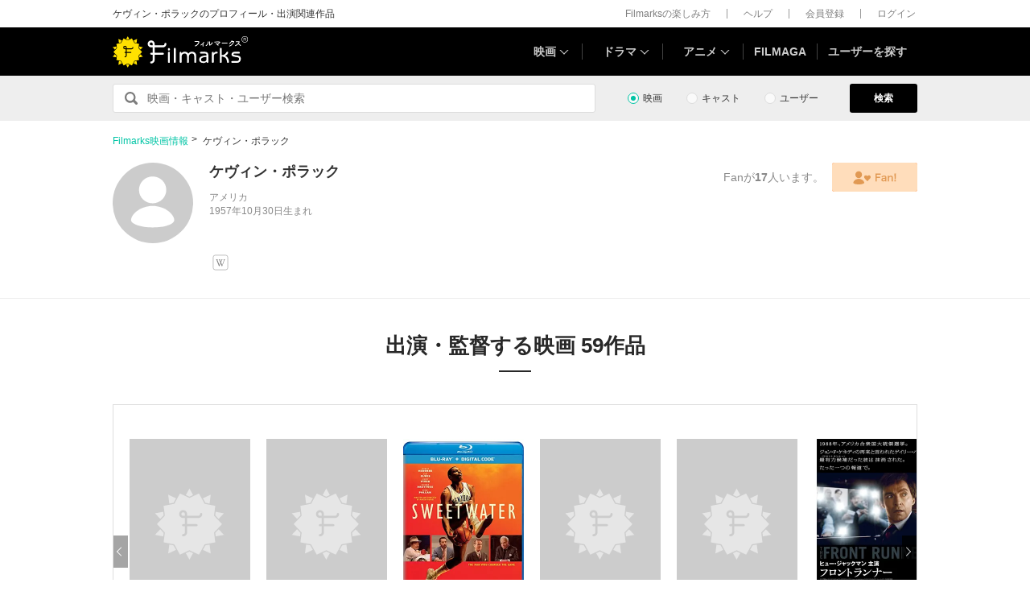

--- FILE ---
content_type: text/html; charset=utf-8
request_url: https://filmarks.com/people/145138
body_size: 12626
content:
<!DOCTYPE html><html lang="ja"><head><meta charset="utf-8"><title>ケヴィン・ポラックのプロフィール・出演作品 | Filmarks</title><meta content="株式会社つみき" name="author"><meta content="ケヴィン・ポラックのプロフィール・出演作品・監督作品・関連ニュースなどの情報をチェックすることができます。Filmarks(フィルマークス)は、125437作品、2億39万件以上の映画レビュー(感想・評価)数を誇る映画・ドラマ・アニメの情報サービスです。" name="description"><meta content="ケヴィン・ポラック,映画,ドラマ,アニメ" name="keywords"><meta content="article" property="og:type"><meta content="ケヴィン・ポラックのプロフィール・出演作品 | Filmarks" property="og:title"><meta content="ケヴィン・ポラックのプロフィール・出演作品・監督作品・関連ニュースなどの情報をチェックすることができます。" property="og:description"><meta content="https://filmarks.com/people/145138" property="og:url"><meta content="https://d2ueuvlup6lbue.cloudfront.net/assets/common/og-1762851344577dd7a916d82bf8b894a80833447aab5a2215316d55bb251e4041.png" property="og:image"><meta content="https://d2ueuvlup6lbue.cloudfront.net/assets/common/og-1762851344577dd7a916d82bf8b894a80833447aab5a2215316d55bb251e4041.png" property="og:image:secure_url"><meta content="1200" property="og:image:width"><meta content="630" property="og:image:height"><meta content="112154808916946" property="fb:app_id"><meta content="summary" name="twitter:card"><meta content="@filmarks" name="twitter:site"><meta content="@filmarks" name="twitter:creator"><meta content="filmarks.com" name="twitter:domain"><meta content="width=1040, initial-scale=1" name="viewport"><meta name="csrf-param" content="authenticity_token" />
<meta name="csrf-token" content="0RYCBeDKWwuuVdgltnlCHTaQDtbbo0FebCqK6q-7oT_PIKa2vDwAWVdB1XJze2xNvCbWdoET1yvZbCtOTwSOZw" /><link rel="stylesheet" href="https://d2ueuvlup6lbue.cloudfront.net/assets/build-pc-fea78655ba782bcee572c32ee69bd4da0cbced6e244b06b1289e97451ad15fbe.css" media="all" /><script src="https://d2ueuvlup6lbue.cloudfront.net/assets/build-pc-0ca6021ad53232c830585bfef99346f50dcf8739b029b5258e49b408f89e603b.js"></script><script>(function(w,d,s,l,i){w[l]=w[l]||[];w[l].push({'gtm.start':
new Date().getTime(),event:'gtm.js'});var f=d.getElementsByTagName(s)[0],
j=d.createElement(s),dl=l!='dataLayer'?'&l='+l:'';j.async=true;j.src=
'https://www.googletagmanager.com/gtm.js?id='+i+dl+ '&gtm_auth=WptEGOY5FBHRvRVho2m9XA&gtm_preview=env-1&gtm_cookies_win=x';f.parentNode.insertBefore(j,f);
})(window,document,'script','dataLayer','GTM-PHNR3HR');</script><script>window.pbjs = window.pbjs || {};
window.pbjs.que = window.pbjs.que || [];</script><script async="async" src="https://flux-cdn.com/client/00096/filmaga_00105.min.js"></script><script async src="https://securepubads.g.doubleclick.net/tag/js/gpt.js"></script><script>var googletag = googletag || {};
googletag.cmd = googletag.cmd || [];</script><script>window.fluxtag = {
  readyBids: {
    prebid: false,
    amazon: false,
    google: false
  },
  failSafeTimeout: 3e3,
  isFn: function isFn(object) {
    var _t = 'Function';
    var toString = Object.prototype.toString;
    return toString.call(object) === '[object ' + _t + ']';
  },
  launchAdServer: function() {
    if (!fluxtag.readyBids.prebid || !fluxtag.readyBids.amazon) {
      return;
    }
    fluxtag.requestAdServer();
  },
  requestAdServer: function() {
    if (!fluxtag.readyBids.google) {
      fluxtag.readyBids.google = true;
      googletag.cmd.push(function () {
        if (!!(pbjs.setTargetingForGPTAsync) && fluxtag.isFn(pbjs.setTargetingForGPTAsync)) {
          pbjs.que.push(function () {
            pbjs.setTargetingForGPTAsync();
          });
        }
        googletag.pubads().refresh();
      });
    }
  }
};</script><script>setTimeout(function() {
  fluxtag.requestAdServer();
}, fluxtag.failSafeTimeout);</script><script>! function (a9, a, p, s, t, A, g) {
  if (a[a9]) return;

  function q(c, r) {
    a[a9]._Q.push([c, r])
  }
  a[a9] = {
    init: function () {
      q("i", arguments)
    },
    fetchBids: function () {
      q("f", arguments)
    },
    setDisplayBids: function () {},
    targetingKeys: function () {
      return []
    },
    _Q: []
  };
  A = p.createElement(s);
  A.async = !0;
  A.src = t;
  g = p.getElementsByTagName(s)[0];
  g.parentNode.insertBefore(A, g)
}("apstag", window, document, "script", "//c.amazon-adsystem.com/aax2/apstag.js");
apstag.init({
  pubID: 'ca0d34ce-e829-484a-a91a-c28c506e6d70',
  adServer: 'googletag',
  bidTimeout: 1e3
});
apstag.fetchBids({
  slots: [{
    slotID: "div-gpt-ad-1512029663350-0",
    slotName: "/42019642/filmarks_pc_global_header/filmarks_pc_header_movie_detail",
    sizes: [
      [970, 90],
      [728, 90],
      [970, 250]
    ]
  }, {
    slotID: "div-gpt-ad-1561524060199-0",
    slotName: "/42019642/filmarks_pc_global_footer",
    sizes: [
      [728, 90],
      [970, 90],
      [970, 250]
    ]
  }, {
    slotID: "div-gpt-ad-1561524327030-0",
    slotName: "/42019642/filmarks_pc_footer_overlay",
    sizes: [
      [728, 90],
      [970, 90]
    ]
  }, {
    slotID: "div-gpt-ad-1561523520225-0",
    slotName: "/42019642/filmarks_pc_300x250_01",
    sizes: [
      [300, 250],
      [336, 280]
    ]
  }, {
    slotID: "div-gpt-ad-1494812470925-0",
    slotName: "/42019642/filmarks_pc_300x250_02",
    sizes: [
      [300, 250]
    ]
  }, {
    slotID: "div-gpt-ad-1549958196932-0",
    slotName: "/42019642/filmarks_pc_300x600",
    sizes: [
      [300, 600]
    ]
  }]
}, function (bids) {
  googletag.cmd.push(function () {
    apstag.setDisplayBids();
    // TAM(UAM)を呼び出す
    fluxtag.readyBids.amazon = true;
    fluxtag.launchAdServer();
  });
});</script><script>googletag.cmd.push(function() {
  googletag.defineSlot('/42019642/filmarks_pc_global_header/filmarks_pc_header_except_movie_detail', [[970, 90], [728, 90]], 'div-gpt-ad-1512029443322-0').addService(googletag.pubads());
  googletag.defineSlot('/42019642/filmarks_pc_global_footer', [[728, 90], [970, 90], [970, 250]], 'div-gpt-ad-1561524060199-0').addService(googletag.pubads());
  googletag.defineSlot('/42019642/filmarks_pc_footer_overlay', [[728, 90], [970, 90]], 'div-gpt-ad-1561524327030-0').addService(googletag.pubads());
  
  
  googletag.defineSlot('/42019642/filmarks_pc_sidebanner_left_000x000', [200, 600], 'div-gpt-ad-1563799528306-0').addService(googletag.pubads());
  googletag.defineSlot('/42019642/filmarks_pc_sidebanner_right_000x000', [200, 600], 'div-gpt-ad-1563799669993-0').addService(googletag.pubads());
  
  googletag.pubads()
    .setTargeting('Environment', 'production')
    .setTargeting('ad_type', 'not_touchy')
    .enableSingleRequest();
  googletag.pubads().collapseEmptyDivs();
  googletag.pubads().disableInitialLoad();
  googletag.enableServices();

  // Prebidが呼び出せる状態の場合
  if (!!(window.pbFlux) && !!(window.pbFlux.prebidBidder) && fluxtag.isFn(window.pbFlux.prebidBidder)) {
    pbjs.que.push(function () {
      window.pbFlux.prebidBidder();
    });
  } else {
    // Prebidが呼び出せない場合、すぐにGAMを呼び出す
    fluxtag.readyBids.prebid = true;
    fluxtag.launchAdServer();
  }
});</script><!--Facebook Pixel Code--><script>!function(f,b,e,v,n,t,s){if(f.fbq)return;n=f.fbq=function(){n.callMethod?
n.callMethod.apply(n,arguments):n.queue.push(arguments)};if(!f._fbq)f._fbq=n;
n.push=n;n.loaded=!0;n.version='2.0';n.queue=[];t=b.createElement(e);t.async=!0;
t.src=v;s=b.getElementsByTagName(e)[0];s.parentNode.insertBefore(t,s)}(window,
document,'script','https://connect.facebook.net/en_US/fbevents.js');
fbq('init', '1189150794563821'); // Insert your pixel ID here.
fbq('track', 'PageView');</script><noscript><img height="1" src="https://www.facebook.com/tr?id=1189150794563821&amp;ev=PageView&amp;noscript=1" style="display:none" width="1"></noscript><!--End Facebook Pixel Code--><script>window.gnshbrequest = window.gnshbrequest || {cmd:[]};
window.gnshbrequest.cmd.push(function(){
  window.gnshbrequest.registerPassback("1511380");
  window.gnshbrequest.registerPassback("1521949");
  window.gnshbrequest.forceInternalRequest();
});</script><script async src="https://cpt.geniee.jp/hb/v1/213737/468/wrapper.min.js"></script><link rel="icon" type="image/x-icon" href="https://d2ueuvlup6lbue.cloudfront.net/favicon.ico" /><script type="application/ld+json">{"@context":"http://schema.org/","@type":"Person","name":"ケヴィン・ポラック","birthPlace":{"@type":"Place","address":{"@type":"PostalAddress","addressCountry":"アメリカ"}}}</script><script type="application/ld+json">{"@context":"http://schema.org","@type":"BreadcrumbList","itemListElement":[{"@type":"ListItem","position":1,"item":{"@id":"https://filmarks.com","name":"Filmarks映画情報"}},{"@type":"ListItem","position":2,"item":{"@id":"https://filmarks.com/people/145138","name":"ケヴィン・ポラックが監督・出演する映画作品"}}]}</script></head><body><noscript><iframe height="0" src="https://www.googletagmanager.com/ns.html?id=GTM-PHNR3HR&amp;gtm_auth=WptEGOY5FBHRvRVho2m9XA&amp;gtm_preview=env-1&amp;gtm_cookies_win=x" style="display:none;visibility:hidden" width="0"></iframe></noscript><script src="https://cpt.geniee.jp/hb/v1/213737/468/instbody.min.js"></script><header><div class="l-header-group"><div class="l-header-group__inner"><h1 class="l-header-group-heading">ケヴィン・ポラックのプロフィール・出演関連作品</h1><ul class="l-header-group-nav"><li class="l-header-group-nav__item"><a target="_blank" rel="noopener nofollow" href="https://filmarks.zendesk.com/hc/ja/categories/115000080587-Filmarks%E3%81%AE%E6%A5%BD%E3%81%97%E3%81%BF%E6%96%B9">Filmarksの楽しみ方</a></li><li class="l-header-group-nav__item"><a target="_blank" rel="noopener nofollow" href="https://filmarks.zendesk.com/hc/ja/">ヘルプ</a></li><li class="l-header-group-nav__item"><a rel="nofollow" href="/register">会員登録</a></li><li class="l-header-group-nav__item"><a rel="nofollow" href="/login">ログイン</a></li></ul></div></div><div class="l-header"><div class="l-header__inner"><div class="l-header__brand"><a class="l-header__brand-logo" href="/"><img alt="Filmarks" src="https://d2ueuvlup6lbue.cloudfront.net/assets/pc/project/logo_brand-c14549a90b4abe0a29f4be8b0c5f29f6700c595656d0e3d03dfc7a993d91a4ee.svg" width="169" height="40" /></a></div><nav class="l-header__nav js-header"><ul><li :class="MenuItemMovieClass" @mouseenter.self="showMenuMovie" @mouseout.stop.prevent="onMouseoutMenuMovie" class="l-header__nav-item l-header__nav-item--movie l-header__nav-item--arrow-down"><a class="l-header__nav-link js-header-nav-movie" href="/">映画</a><header-modal-menu-base :is-show-header-menu="isShowMenuMovie" v-cloak><p class="p-header-modal-menu__title"><a class="p-header-modal-menu__list-link" href="/list">映画を探す</a></p><div class="p-header-modal-menu__lists"><ul class="p-header-modal-menu__list"><li class="p-header-modal-menu__list-item"><a class="p-header-modal-menu__list-link" href="/list/now">上映中の映画</a></li><li class="p-header-modal-menu__list-item"><a class="p-header-modal-menu__list-link" href="/list/coming">公開予定の映画</a></li><li class="p-header-modal-menu__list-item"><a class="p-header-modal-menu__list-link" href="/list/upcoming">今週公開の映画</a></li><li class="p-header-modal-menu__list-item"><a class="p-header-modal-menu__list-link" href="/list/trend">今話題のおすすめ映画</a></li><li class="p-header-modal-menu__list-item"><a class="p-header-modal-menu__list-link" href="/list/award">映画賞・映画祭</a></li><li class="p-header-modal-menu__list-item"><a class="p-header-modal-menu__list-link" href="/list/year">製作年代・製作年</a></li><li class="p-header-modal-menu__list-item"><a class="p-header-modal-menu__list-link" href="/list/country">製作国・地域</a></li><li class="p-header-modal-menu__list-item"><a class="p-header-modal-menu__list-link" href="/list/genre">ジャンル</a></li><li class="p-header-modal-menu__list-item"><a class="p-header-modal-menu__list-link" href="/list/distributor">配給会社</a></li><li class="p-header-modal-menu__list-item"><a class="p-header-modal-menu__list-link" href="/list/series">映画シリーズ</a></li><li class="p-header-modal-menu__list-item"><a class="p-header-modal-menu__list-link" rel="nofollow" href="/list/tag">#タグ</a></li><li class="p-header-modal-menu__list-item"><a class="p-header-modal-menu__list-link" href="/theaters">映画館</a></li></ul><ul class="p-header-modal-menu__list"><li class="p-header-modal-menu__list-item"><a class="p-header-modal-menu__list-title" href="/list/vod">動画配信サービス</a></li><li class="p-header-modal-menu__list-item"><ul class="p-header-modal-menu__list p-header-modal-menu__list--vod"><li class="p-header-modal-menu__list-item"><a class="p-header-modal-menu__list-link" href="/list/vod/prime_video"><span class="p-header-modal-menu__list-dot">・</span><span class="p-header-modal-menu__list-text">Prime Video</span></a></li><li class="p-header-modal-menu__list-item"><a class="p-header-modal-menu__list-link" href="/list/vod/unext"><span class="p-header-modal-menu__list-dot">・</span><span class="p-header-modal-menu__list-text">U-NEXT</span></a></li><li class="p-header-modal-menu__list-item"><a class="p-header-modal-menu__list-link" href="/list/vod/dmmtv"><span class="p-header-modal-menu__list-dot">・</span><span class="p-header-modal-menu__list-text">DMM TV</span></a></li><li class="p-header-modal-menu__list-item"><a class="p-header-modal-menu__list-link" href="/list/vod/rakutentv"><span class="p-header-modal-menu__list-dot">・</span><span class="p-header-modal-menu__list-text">Rakuten TV</span></a></li><li class="p-header-modal-menu__list-item"><a class="p-header-modal-menu__list-link" href="/list/vod/disneyplus"><span class="p-header-modal-menu__list-dot">・</span><span class="p-header-modal-menu__list-text">ディズニープラス</span></a></li><li class="p-header-modal-menu__list-item"><a class="p-header-modal-menu__list-link" href="/list/vod/fod"><span class="p-header-modal-menu__list-dot">・</span><span class="p-header-modal-menu__list-text">FOD</span></a></li><li class="p-header-modal-menu__list-item"><a class="p-header-modal-menu__list-link" href="/list/vod/lemino"><span class="p-header-modal-menu__list-dot">・</span><span class="p-header-modal-menu__list-text">Lemino</span></a></li><li class="p-header-modal-menu__list-item"><a class="p-header-modal-menu__list-link" href="/list/vod/telasa"><span class="p-header-modal-menu__list-dot">・</span><span class="p-header-modal-menu__list-text">TELASA</span></a></li><li class="p-header-modal-menu__list-item"><a class="p-header-modal-menu__list-link" href="/list/vod/abema"><span class="p-header-modal-menu__list-dot">・</span><span class="p-header-modal-menu__list-text">ABEMA</span></a></li><li class="p-header-modal-menu__list-item"><a class="p-header-modal-menu__list-link" href="/list/vod/danime"><span class="p-header-modal-menu__list-dot">・</span><span class="p-header-modal-menu__list-text">dアニメストア</span></a></li><li class="p-header-modal-menu__list-item"><a class="p-header-modal-menu__list-link" href="/list/vod/hulu"><span class="p-header-modal-menu__list-dot">・</span><span class="p-header-modal-menu__list-text">Hulu</span></a></li><li class="p-header-modal-menu__list-item"><a class="p-header-modal-menu__list-link" href="/list/vod/netflix"><span class="p-header-modal-menu__list-dot">・</span><span class="p-header-modal-menu__list-text">Netflix</span></a></li><li class="p-header-modal-menu__list-item"><a class="p-header-modal-menu__list-link" href="/list/vod/wod"><span class="p-header-modal-menu__list-dot">・</span><span class="p-header-modal-menu__list-text">WOWOWオンデマンド</span></a></li><li class="p-header-modal-menu__list-item"><a class="p-header-modal-menu__list-link" href="/list/vod/animetimes"><span class="p-header-modal-menu__list-dot">・</span><span class="p-header-modal-menu__list-text">アニメタイムズ</span></a></li><li class="p-header-modal-menu__list-item"><a class="p-header-modal-menu__list-link" href="/list/vod/roadstead"><span class="p-header-modal-menu__list-dot">・</span><span class="p-header-modal-menu__list-text">Roadstead</span></a></li><li class="p-header-modal-menu__list-item"><a class="p-header-modal-menu__list-link" href="/list/vod/jcom_stream"><span class="p-header-modal-menu__list-dot">・</span><span class="p-header-modal-menu__list-text">J:COM STREAM</span></a></li><li class="p-header-modal-menu__list-item"><a class="p-header-modal-menu__list-link" href="/list/vod/tsutaya_discas"><span class="p-header-modal-menu__list-dot">・</span><span class="p-header-modal-menu__list-text">TSUTAYA DISCAS</span></a></li></ul></li></ul></div></header-modal-menu-base></li><div class="c2-divider--menu-item"></div><li :class="MenuItemDramaClass" @mouseenter.self="showMenuDrama" @mouseout.stop.prevent="onMouseoutMenuDrama" class="l-header__nav-item l-header__nav-item--drama l-header__nav-item--arrow-down"><a class="l-header__nav-link js-header-nav-drama" href="/dramas">ドラマ</a><header-modal-menu-base :is-show-header-menu="isShowMenuDrama" v-cloak><p class="p-header-modal-menu__title"><a class="p-header-modal-menu__list-link" href="/list-drama">ドラマを探す</a></p><div class="p-header-modal-menu__lists"><ul class="p-header-modal-menu__list"><li class="p-header-modal-menu__list-item"><a class="p-header-modal-menu__list-link" href="/list-drama/trend">今話題のおすすめドラマ</a></li><li class="p-header-modal-menu__list-item"><a class="p-header-modal-menu__list-link" href="/list-drama/year">製作年代・製作年</a></li><li class="p-header-modal-menu__list-item"><a class="p-header-modal-menu__list-link" href="/list-drama/country">製作国・地域</a></li><li class="p-header-modal-menu__list-item"><a class="p-header-modal-menu__list-link" href="/list-drama/genre">ジャンル</a></li></ul><ul class="p-header-modal-menu__list"><li class="p-header-modal-menu__list-item"><a class="p-header-modal-menu__list-title" href="/list-drama/vod">動画配信サービス</a></li><li class="p-header-modal-menu__list-item"><ul class="p-header-modal-menu__list p-header-modal-menu__list--vod"><li class="p-header-modal-menu__list-item"><a class="p-header-modal-menu__list-link" href="/list-drama/vod/prime_video"><span class="p-header-modal-menu__list-dot">・</span><span class="p-header-modal-menu__list-text">Prime Video</span></a></li><li class="p-header-modal-menu__list-item"><a class="p-header-modal-menu__list-link" href="/list-drama/vod/unext"><span class="p-header-modal-menu__list-dot">・</span><span class="p-header-modal-menu__list-text">U-NEXT</span></a></li><li class="p-header-modal-menu__list-item"><a class="p-header-modal-menu__list-link" href="/list-drama/vod/dmmtv"><span class="p-header-modal-menu__list-dot">・</span><span class="p-header-modal-menu__list-text">DMM TV</span></a></li><li class="p-header-modal-menu__list-item"><a class="p-header-modal-menu__list-link" href="/list-drama/vod/rakutentv"><span class="p-header-modal-menu__list-dot">・</span><span class="p-header-modal-menu__list-text">Rakuten TV</span></a></li><li class="p-header-modal-menu__list-item"><a class="p-header-modal-menu__list-link" href="/list-drama/vod/disneyplus"><span class="p-header-modal-menu__list-dot">・</span><span class="p-header-modal-menu__list-text">ディズニープラス</span></a></li><li class="p-header-modal-menu__list-item"><a class="p-header-modal-menu__list-link" href="/list-drama/vod/fod"><span class="p-header-modal-menu__list-dot">・</span><span class="p-header-modal-menu__list-text">FOD</span></a></li><li class="p-header-modal-menu__list-item"><a class="p-header-modal-menu__list-link" href="/list-drama/vod/telasa"><span class="p-header-modal-menu__list-dot">・</span><span class="p-header-modal-menu__list-text">TELASA</span></a></li><li class="p-header-modal-menu__list-item"><a class="p-header-modal-menu__list-link" href="/list-drama/vod/lemino"><span class="p-header-modal-menu__list-dot">・</span><span class="p-header-modal-menu__list-text">Lemino</span></a></li><li class="p-header-modal-menu__list-item"><a class="p-header-modal-menu__list-link" href="/list-drama/vod/abema"><span class="p-header-modal-menu__list-dot">・</span><span class="p-header-modal-menu__list-text">ABEMA</span></a></li><li class="p-header-modal-menu__list-item"><a class="p-header-modal-menu__list-link" href="/list-drama/vod/hulu"><span class="p-header-modal-menu__list-dot">・</span><span class="p-header-modal-menu__list-text">Hulu</span></a></li><li class="p-header-modal-menu__list-item"><a class="p-header-modal-menu__list-link" href="/list-drama/vod/netflix"><span class="p-header-modal-menu__list-dot">・</span><span class="p-header-modal-menu__list-text">Netflix</span></a></li><li class="p-header-modal-menu__list-item"><a class="p-header-modal-menu__list-link" href="/list-drama/vod/wod"><span class="p-header-modal-menu__list-dot">・</span><span class="p-header-modal-menu__list-text">WOWOWオンデマンド</span></a></li><li class="p-header-modal-menu__list-item"><a class="p-header-modal-menu__list-link" href="/list-drama/vod/animetimes"><span class="p-header-modal-menu__list-dot">・</span><span class="p-header-modal-menu__list-text">アニメタイムズ</span></a></li><li class="p-header-modal-menu__list-item"><a class="p-header-modal-menu__list-link" href="/list-drama/vod/roadstead"><span class="p-header-modal-menu__list-dot">・</span><span class="p-header-modal-menu__list-text">Roadstead</span></a></li><li class="p-header-modal-menu__list-item"><a class="p-header-modal-menu__list-link" href="/list-drama/vod/jcom_stream"><span class="p-header-modal-menu__list-dot">・</span><span class="p-header-modal-menu__list-text">J:COM STREAM</span></a></li><li class="p-header-modal-menu__list-item"><a class="p-header-modal-menu__list-link" href="/list-drama/vod/tsutaya_discas"><span class="p-header-modal-menu__list-dot">・</span><span class="p-header-modal-menu__list-text">TSUTAYA DISCAS</span></a></li><li class="p-header-modal-menu__list-item"><a class="p-header-modal-menu__list-link" href="/list-drama/vod/tver"><span class="p-header-modal-menu__list-dot">・</span><span class="p-header-modal-menu__list-text">TVer</span></a></li></ul></li></ul></div></header-modal-menu-base></li><div class="c2-divider--menu-item"></div><li :class="MenuItemAnimeClass" @mouseenter.self="showMenuAnime" @mouseout.stop.prevent="onMouseoutMenuAnime" class="l-header__nav-item l-header__nav-item--anime l-header__nav-item--arrow-down"><a class="l-header__nav-link js-header-nav-anime" href="/animes">アニメ</a><header-modal-menu-base :is-show-header-menu="isShowMenuAnime" v-cloak><p class="p-header-modal-menu__title"><a class="p-header-modal-menu__list-link" href="/list-anime">アニメを探す</a></p><div class="p-header-modal-menu__lists"><ul class="p-header-modal-menu__list"><li class="p-header-modal-menu__list-item"><a class="p-header-modal-menu__list-link" href="/list-anime/trend">今話題のおすすめアニメ</a></li><li class="p-header-modal-menu__list-item"><a class="p-header-modal-menu__list-link" href="/list-anime/year">製作年代・製作年</a></li><li class="p-header-modal-menu__list-item"><a class="p-header-modal-menu__list-link" href="/list-anime/release_year">放送・配信時期</a></li><li class="p-header-modal-menu__list-item"><a class="p-header-modal-menu__list-link" href="/list-anime/company">制作会社</a></li></ul><ul class="p-header-modal-menu__list"><li class="p-header-modal-menu__list-item"><a class="p-header-modal-menu__list-title" href="/list-anime/vod">動画配信サービス</a></li><li class="p-header-modal-menu__list-item"><ul class="p-header-modal-menu__list p-header-modal-menu__list--vod"><li class="p-header-modal-menu__list-item"><a class="p-header-modal-menu__list-link" href="/list-anime/vod/prime_video"><span class="p-header-modal-menu__list-dot">・</span><span class="p-header-modal-menu__list-text">Prime Video</span></a></li><li class="p-header-modal-menu__list-item"><a class="p-header-modal-menu__list-link" href="/list-anime/vod/unext"><span class="p-header-modal-menu__list-dot">・</span><span class="p-header-modal-menu__list-text">U-NEXT</span></a></li><li class="p-header-modal-menu__list-item"><a class="p-header-modal-menu__list-link" href="/list-anime/vod/dmmtv"><span class="p-header-modal-menu__list-dot">・</span><span class="p-header-modal-menu__list-text">DMM TV</span></a></li><li class="p-header-modal-menu__list-item"><a class="p-header-modal-menu__list-link" href="/list-anime/vod/rakutentv"><span class="p-header-modal-menu__list-dot">・</span><span class="p-header-modal-menu__list-text">Rakuten TV</span></a></li><li class="p-header-modal-menu__list-item"><a class="p-header-modal-menu__list-link" href="/list-anime/vod/disneyplus"><span class="p-header-modal-menu__list-dot">・</span><span class="p-header-modal-menu__list-text">ディズニープラス</span></a></li><li class="p-header-modal-menu__list-item"><a class="p-header-modal-menu__list-link" href="/list-anime/vod/fod"><span class="p-header-modal-menu__list-dot">・</span><span class="p-header-modal-menu__list-text">FOD</span></a></li><li class="p-header-modal-menu__list-item"><a class="p-header-modal-menu__list-link" href="/list-anime/vod/telasa"><span class="p-header-modal-menu__list-dot">・</span><span class="p-header-modal-menu__list-text">TELASA</span></a></li><li class="p-header-modal-menu__list-item"><a class="p-header-modal-menu__list-link" href="/list-anime/vod/lemino"><span class="p-header-modal-menu__list-dot">・</span><span class="p-header-modal-menu__list-text">Lemino</span></a></li><li class="p-header-modal-menu__list-item"><a class="p-header-modal-menu__list-link" href="/list-anime/vod/abema"><span class="p-header-modal-menu__list-dot">・</span><span class="p-header-modal-menu__list-text">ABEMA</span></a></li><li class="p-header-modal-menu__list-item"><a class="p-header-modal-menu__list-link" href="/list-anime/vod/danime"><span class="p-header-modal-menu__list-dot">・</span><span class="p-header-modal-menu__list-text">dアニメストア</span></a></li><li class="p-header-modal-menu__list-item"><a class="p-header-modal-menu__list-link" href="/list-anime/vod/hulu"><span class="p-header-modal-menu__list-dot">・</span><span class="p-header-modal-menu__list-text">Hulu</span></a></li><li class="p-header-modal-menu__list-item"><a class="p-header-modal-menu__list-link" href="/list-anime/vod/netflix"><span class="p-header-modal-menu__list-dot">・</span><span class="p-header-modal-menu__list-text">Netflix</span></a></li><li class="p-header-modal-menu__list-item"><a class="p-header-modal-menu__list-link" href="/list-anime/vod/wod"><span class="p-header-modal-menu__list-dot">・</span><span class="p-header-modal-menu__list-text">WOWOWオンデマンド</span></a></li><li class="p-header-modal-menu__list-item"><a class="p-header-modal-menu__list-link" href="/list-anime/vod/animetimes"><span class="p-header-modal-menu__list-dot">・</span><span class="p-header-modal-menu__list-text">アニメタイムズ</span></a></li><li class="p-header-modal-menu__list-item"><a class="p-header-modal-menu__list-link" href="/list-anime/vod/roadstead"><span class="p-header-modal-menu__list-dot">・</span><span class="p-header-modal-menu__list-text">Roadstead</span></a></li><li class="p-header-modal-menu__list-item"><a class="p-header-modal-menu__list-link" href="/list-anime/vod/jcom_stream"><span class="p-header-modal-menu__list-dot">・</span><span class="p-header-modal-menu__list-text">J:COM STREAM</span></a></li><li class="p-header-modal-menu__list-item"><a class="p-header-modal-menu__list-link" href="/list-anime/vod/tsutaya_discas"><span class="p-header-modal-menu__list-dot">・</span><span class="p-header-modal-menu__list-text">TSUTAYA DISCAS</span></a></li><li class="p-header-modal-menu__list-item"><a class="p-header-modal-menu__list-link" href="/list-anime/vod/tver"><span class="p-header-modal-menu__list-dot">・</span><span class="p-header-modal-menu__list-text">TVer</span></a></li></ul></li></ul></div></header-modal-menu-base></li><div class="c2-divider--menu-item"></div><li class="l-header__nav-item"><a href="https://filmaga.filmarks.com">FILMAGA</a></li><div class="c2-divider--menu-item"></div><li class="l-header__nav-item"><a href="/search/users/popular">ユーザーを探す</a></li></ul></nav></div></div></header><div class="l-header_dfp_ad"><!--/42019642/filmarks_pc_global_header/filmarks_pc_header_except_movie_detail--><div id="div-gpt-ad-1512029443322-0" style="min-height:90px;"><script>
//<![CDATA[
googletag.cmd.push(function() { googletag.display('div-gpt-ad-1512029443322-0'); });
//]]>
</script></div></div><div class="l-search"><form action="/search/movies" class="l-search__form" id="js-search-form"><fieldset :class="{ &#39;is-active&#39; : onFocus }" class="l-search-field" ref="jsSearchFormChildRef"><legend>Filmarks内から</legend><input class="l-search-field__submit" type="submit" value="検索"><input :placeholder="getPlaceHolder()" @blur="onBlurInput" @focus="onFocusInput" autocomplete="off" class="l-search-field__query" id="q" name="q" type="search" v-model="searchWord"></fieldset><div class="l-search__types"><div class="p-search-type"><div class="c-input-radio__label c-input-radio"><input :checked="isMoviesSearch" @change="onClickTypeMedia" class="c-input-radio__check c-input-radio__check--search" id="search-type-content" type="radio" value="movie"><label for="search-type-content">映画</label></div></div><div class="p-search-type"><div class="c-input-radio__label c-input-radio"><input :checked="isPeopleSearch" @change="onClickTypePeople" class="c-input-radio__check c-input-radio__check--search" id="search-type-people" type="radio" value="people"><label for="search-type-people">キャスト</label></div></div><div class="p-search-type"><div class="c-input-radio__label c-input-radio"><input :checked="isUsersSearch" @change="onClickTypeUser" class="c-input-radio__check c-input-radio__check--search" id="search-type-user" type="radio" value="user"><label for="search-type-user">ユーザー</label></div></div></div><div class="l-search__button"><button class="c-button-1" type="submit">検索</button></div></form></div><div class="l-main"><div id="js-jack_dfp_ad"><jack-dfp-ad-item :is-intersecting="isIntersecting" id-num="1563799528306-0" position="left"></jack-dfp-ad-item><jack-dfp-ad-item :is-intersecting="isIntersecting" id-num="1563799669993-0" position="right"></jack-dfp-ad-item></div><div class="p-profile"><div class="p-profile__inner"><ul class="c-breadcrumbs"><li><a href="/">Filmarks映画情報</a></li><li>ケヴィン・ポラック</li></ul><div class="p-profile__main"><div class="p-profile__content"><div class="c2-avatar"><div class="c2-avatar__image-icon c2-avatar__image-icon--extra_large"><img alt="ケヴィン・ポラック" src="https://d2ueuvlup6lbue.cloudfront.net/assets/common/component/v2/avatar-95ad7c60971e057fc61b6c497386ef18fa1bb3d1cbae8d0b484d91dc794d103a.svg" /></div></div><div class="p-profile__body"><h2 class="p-profile__name">ケヴィン・ポラック</h2><div class="p-profile__information">アメリカ<br>1957年10月30日生まれ</div><div class="p-profile__text" id="js-raw-content-detail-synopsis"><raw-content-detail-synopsis :is-over-limit-length="&#39;false&#39;" :outline="&quot;&quot;" :truncated-outline="&quot;&quot;"></raw-content-detail-synopsis></div></div></div><div class="p-profile__buttons"><div class="js-btn-fan p-profile__fan" data-active="false" data-count="17" data-id="" data-person_id="145138"><p class="p-profile__fan-count">Fanが<em>{{ fan.count }}</em>人います。</p><a class="c-switch c-switch--fan" rel="nofollow" href="/login?person=145138"></a></div></div></div><div class="p-people__link-icons" id="js-other-links-modal"><div class="p-people__link-icons-container"><a class="p-people__link-icons-item wikipedia-icon" target="_blank" rel="noopener nofollow" href="http://ja.wikipedia.org/wiki/%E3%82%B1%E3%83%B4%E3%82%A3%E3%83%B3%E3%83%BB%E3%83%9D%E3%83%A9%E3%83%83%E3%82%AF"></a></div></div></div></div><div class="p-people__contents"><div class="p-people__list"><h1 class="c2-heading-primary-l"><div class="c2-heading-primary-l__inner">出演・監督する映画 59作品</div></h1><div class="c2-horizontal-scroll"><div class="c2-horizontal-scroll__wide"><div class="c2-horizontal-scroll__carousel js-horizontal-scroll"><div class="c2-horizontal-scroll__wrapper js-horizontal-scroll__wrapper"><div class="c2-horizontal-scroll-item js-horizontal-scroll__slide"><a class="swiper-no-swiping" href="/movies/119096"><div class="c2-horizontal-scroll-item-poster"><img alt="Goodrich（原題）" src="https://d2ueuvlup6lbue.cloudfront.net/assets/common/img_cover-placehold-633a19fbbf6951dbb8debea06f29fefcc0666e8138e79c5ffd8a486da95432ae.svg" width="150" height="200" /></div></a><h3 class="c2-horizontal-scroll-item__title"><a class="swiper-no-swiping" href="/movies/119096">Goodrich（原題）</a></h3><div class="c2-horizontal-scroll-item-infobar"><div class="js-btn-mark" data-mark="{&quot;active&quot;:&quot;false&quot;,&quot;movie_id&quot;:119096,&quot;id&quot;:null,&quot;count&quot;:41,&quot;social&quot;:null}"><div :class="{ &#39;is-active&#39;: mark.isActive }" class="c2-horizontal-scroll-item-infobar-item c2-horizontal-scroll-item-infobar-item--marks"><a rel="nofollow" href="/login"><span class="c2-horizontal-scroll-item-infobar__body" v-cloak>{{ viewingMarkCount }}</span></a><modal-overlay :show="mark.show" @close-editor="closeEditor"></modal-overlay><mark-editor :is-active="mark.isActive" :is-api-processing="mark.isApiProcessing" :mark="mark" :show="mark.show" :social="mark.social" @change-share-twitter="changeShareTwitter" @change-spoiler="changeSpoiler" @close-editor="closeEditor" @delete-mark="editorDeleteMark" @save-mark="editorSaveMark"></mark-editor></div></div><div class="js-btn-clip" data-clip="{&quot;active&quot;:&quot;false&quot;,&quot;movie_id&quot;:119096,&quot;id&quot;:null,&quot;count&quot;:130}"><div :class="{ &#39;is-active&#39;: clip.isActive }" class="c2-horizontal-scroll-item-infobar-item c2-horizontal-scroll-item-infobar-item--clips"><a rel="nofollow" href="/login?clip=119096"><span class="c2-horizontal-scroll-item-infobar__body" v-cloak>{{ viewingClipCount }}</span></a></div></div><div class="c2-horizontal-scroll-item-infobar-item c2-horizontal-scroll-item-infobar-item--star"><a class="swiper-no-swiping" href="/movies/119096"><span class="c2-horizontal-scroll-item-infobar__body">3.7</span></a></div></div></div><div class="c2-horizontal-scroll-item js-horizontal-scroll__slide"><a class="swiper-no-swiping" href="/movies/117511"><div class="c2-horizontal-scroll-item-poster"><img alt="The Girl in the Pool（原題）" src="https://d2ueuvlup6lbue.cloudfront.net/assets/common/img_cover-placehold-633a19fbbf6951dbb8debea06f29fefcc0666e8138e79c5ffd8a486da95432ae.svg" width="150" height="200" /></div></a><h3 class="c2-horizontal-scroll-item__title"><a class="swiper-no-swiping" href="/movies/117511">The Girl in the Pool（原題）</a></h3><div class="c2-horizontal-scroll-item-infobar"><div class="js-btn-mark" data-mark="{&quot;active&quot;:&quot;false&quot;,&quot;movie_id&quot;:117511,&quot;id&quot;:null,&quot;count&quot;:2,&quot;social&quot;:null}"><div :class="{ &#39;is-active&#39;: mark.isActive }" class="c2-horizontal-scroll-item-infobar-item c2-horizontal-scroll-item-infobar-item--marks"><a rel="nofollow" href="/login"><span class="c2-horizontal-scroll-item-infobar__body" v-cloak>{{ viewingMarkCount }}</span></a><modal-overlay :show="mark.show" @close-editor="closeEditor"></modal-overlay><mark-editor :is-active="mark.isActive" :is-api-processing="mark.isApiProcessing" :mark="mark" :show="mark.show" :social="mark.social" @change-share-twitter="changeShareTwitter" @change-spoiler="changeSpoiler" @close-editor="closeEditor" @delete-mark="editorDeleteMark" @save-mark="editorSaveMark"></mark-editor></div></div><div class="js-btn-clip" data-clip="{&quot;active&quot;:&quot;false&quot;,&quot;movie_id&quot;:117511,&quot;id&quot;:null,&quot;count&quot;:17}"><div :class="{ &#39;is-active&#39;: clip.isActive }" class="c2-horizontal-scroll-item-infobar-item c2-horizontal-scroll-item-infobar-item--clips"><a rel="nofollow" href="/login?clip=117511"><span class="c2-horizontal-scroll-item-infobar__body" v-cloak>{{ viewingClipCount }}</span></a></div></div><div class="c2-horizontal-scroll-item-infobar-item c2-horizontal-scroll-item-infobar-item--star"><a class="swiper-no-swiping" href="/movies/117511"><span class="c2-horizontal-scroll-item-infobar__body">3.2</span></a></div></div></div><div class="c2-horizontal-scroll-item js-horizontal-scroll__slide"><a class="swiper-no-swiping" href="/movies/108717"><div class="c2-horizontal-scroll-item-poster"><img alt="Sweetwater（原題）" src="https://d2ueuvlup6lbue.cloudfront.net/variants/production/store/fitpad/300/400/klkywhvd1g4yro8qoqiotwntprdt/_.jpg" width="150" height="200" /></div></a><h3 class="c2-horizontal-scroll-item__title"><a class="swiper-no-swiping" href="/movies/108717">Sweetwater（原題）</a></h3><div class="c2-horizontal-scroll-item-infobar"><div class="js-btn-mark" data-mark="{&quot;active&quot;:&quot;false&quot;,&quot;movie_id&quot;:108717,&quot;id&quot;:null,&quot;count&quot;:3,&quot;social&quot;:null}"><div :class="{ &#39;is-active&#39;: mark.isActive }" class="c2-horizontal-scroll-item-infobar-item c2-horizontal-scroll-item-infobar-item--marks"><a rel="nofollow" href="/login"><span class="c2-horizontal-scroll-item-infobar__body" v-cloak>{{ viewingMarkCount }}</span></a><modal-overlay :show="mark.show" @close-editor="closeEditor"></modal-overlay><mark-editor :is-active="mark.isActive" :is-api-processing="mark.isApiProcessing" :mark="mark" :show="mark.show" :social="mark.social" @change-share-twitter="changeShareTwitter" @change-spoiler="changeSpoiler" @close-editor="closeEditor" @delete-mark="editorDeleteMark" @save-mark="editorSaveMark"></mark-editor></div></div><div class="js-btn-clip" data-clip="{&quot;active&quot;:&quot;false&quot;,&quot;movie_id&quot;:108717,&quot;id&quot;:null,&quot;count&quot;:31}"><div :class="{ &#39;is-active&#39;: clip.isActive }" class="c2-horizontal-scroll-item-infobar-item c2-horizontal-scroll-item-infobar-item--clips"><a rel="nofollow" href="/login?clip=108717"><span class="c2-horizontal-scroll-item-infobar__body" v-cloak>{{ viewingClipCount }}</span></a></div></div><div class="c2-horizontal-scroll-item-infobar-item c2-horizontal-scroll-item-infobar-item--star"><a class="swiper-no-swiping" href="/movies/108717"><span class="c2-horizontal-scroll-item-infobar__body">2.9</span></a></div></div></div><div class="c2-horizontal-scroll-item js-horizontal-scroll__slide"><a class="swiper-no-swiping" href="/movies/97916"><div class="c2-horizontal-scroll-item-poster"><img alt="Notorious Nick（原題）" src="https://d2ueuvlup6lbue.cloudfront.net/assets/common/img_cover-placehold-633a19fbbf6951dbb8debea06f29fefcc0666e8138e79c5ffd8a486da95432ae.svg" width="150" height="200" /></div></a><h3 class="c2-horizontal-scroll-item__title"><a class="swiper-no-swiping" href="/movies/97916">Notorious Nick（原題）</a></h3><div class="c2-horizontal-scroll-item-infobar"><div class="js-btn-mark" data-mark="{&quot;active&quot;:&quot;false&quot;,&quot;movie_id&quot;:97916,&quot;id&quot;:null,&quot;count&quot;:0,&quot;social&quot;:null}"><div :class="{ &#39;is-active&#39;: mark.isActive }" class="c2-horizontal-scroll-item-infobar-item c2-horizontal-scroll-item-infobar-item--marks"><a rel="nofollow" href="/login"><span class="c2-horizontal-scroll-item-infobar__body" v-cloak>{{ viewingMarkCount }}</span></a><modal-overlay :show="mark.show" @close-editor="closeEditor"></modal-overlay><mark-editor :is-active="mark.isActive" :is-api-processing="mark.isApiProcessing" :mark="mark" :show="mark.show" :social="mark.social" @change-share-twitter="changeShareTwitter" @change-spoiler="changeSpoiler" @close-editor="closeEditor" @delete-mark="editorDeleteMark" @save-mark="editorSaveMark"></mark-editor></div></div><div class="js-btn-clip" data-clip="{&quot;active&quot;:&quot;false&quot;,&quot;movie_id&quot;:97916,&quot;id&quot;:null,&quot;count&quot;:7}"><div :class="{ &#39;is-active&#39;: clip.isActive }" class="c2-horizontal-scroll-item-infobar-item c2-horizontal-scroll-item-infobar-item--clips"><a rel="nofollow" href="/login?clip=97916"><span class="c2-horizontal-scroll-item-infobar__body" v-cloak>{{ viewingClipCount }}</span></a></div></div><div class="c2-horizontal-scroll-item-infobar-item c2-horizontal-scroll-item-infobar-item--star"><a class="swiper-no-swiping" href="/movies/97916"><span class="c2-horizontal-scroll-item-infobar__body">-</span></a></div></div></div><div class="c2-horizontal-scroll-item js-horizontal-scroll__slide"><a class="swiper-no-swiping" href="/movies/88155"><div class="c2-horizontal-scroll-item-poster"><img alt="Apparition（原題）" loading="lazy" src="https://d2ueuvlup6lbue.cloudfront.net/assets/common/img_cover-placehold-633a19fbbf6951dbb8debea06f29fefcc0666e8138e79c5ffd8a486da95432ae.svg" width="150" height="200" /></div></a><h3 class="c2-horizontal-scroll-item__title"><a class="swiper-no-swiping" href="/movies/88155">Apparition（原題）</a></h3><div class="c2-horizontal-scroll-item-infobar"><div class="js-btn-mark" data-mark="{&quot;active&quot;:&quot;false&quot;,&quot;movie_id&quot;:88155,&quot;id&quot;:null,&quot;count&quot;:1,&quot;social&quot;:null}"><div :class="{ &#39;is-active&#39;: mark.isActive }" class="c2-horizontal-scroll-item-infobar-item c2-horizontal-scroll-item-infobar-item--marks"><a rel="nofollow" href="/login"><span class="c2-horizontal-scroll-item-infobar__body" v-cloak>{{ viewingMarkCount }}</span></a><modal-overlay :show="mark.show" @close-editor="closeEditor"></modal-overlay><mark-editor :is-active="mark.isActive" :is-api-processing="mark.isApiProcessing" :mark="mark" :show="mark.show" :social="mark.social" @change-share-twitter="changeShareTwitter" @change-spoiler="changeSpoiler" @close-editor="closeEditor" @delete-mark="editorDeleteMark" @save-mark="editorSaveMark"></mark-editor></div></div><div class="js-btn-clip" data-clip="{&quot;active&quot;:&quot;false&quot;,&quot;movie_id&quot;:88155,&quot;id&quot;:null,&quot;count&quot;:11}"><div :class="{ &#39;is-active&#39;: clip.isActive }" class="c2-horizontal-scroll-item-infobar-item c2-horizontal-scroll-item-infobar-item--clips"><a rel="nofollow" href="/login?clip=88155"><span class="c2-horizontal-scroll-item-infobar__body" v-cloak>{{ viewingClipCount }}</span></a></div></div><div class="c2-horizontal-scroll-item-infobar-item c2-horizontal-scroll-item-infobar-item--star"><a class="swiper-no-swiping" href="/movies/88155"><span class="c2-horizontal-scroll-item-infobar__body">-</span></a></div></div></div><div class="c2-horizontal-scroll-item js-horizontal-scroll__slide"><a class="swiper-no-swiping" href="/movies/80644"><div class="c2-horizontal-scroll-item-poster"><img alt="フロントランナー" loading="lazy" src="https://d2ueuvlup6lbue.cloudfront.net/variants/production/store/fitpad/300/400/9sifxub600icoz2s7864bevlroyu/_.jpg" width="150" height="200" /></div></a><h3 class="c2-horizontal-scroll-item__title"><a class="swiper-no-swiping" href="/movies/80644">フロントランナー</a></h3><div class="c2-horizontal-scroll-item-infobar"><div class="js-btn-mark" data-mark="{&quot;active&quot;:&quot;false&quot;,&quot;movie_id&quot;:80644,&quot;id&quot;:null,&quot;count&quot;:2659,&quot;social&quot;:null}"><div :class="{ &#39;is-active&#39;: mark.isActive }" class="c2-horizontal-scroll-item-infobar-item c2-horizontal-scroll-item-infobar-item--marks"><a rel="nofollow" href="/login"><span class="c2-horizontal-scroll-item-infobar__body" v-cloak>{{ viewingMarkCount }}</span></a><modal-overlay :show="mark.show" @close-editor="closeEditor"></modal-overlay><mark-editor :is-active="mark.isActive" :is-api-processing="mark.isApiProcessing" :mark="mark" :show="mark.show" :social="mark.social" @change-share-twitter="changeShareTwitter" @change-spoiler="changeSpoiler" @close-editor="closeEditor" @delete-mark="editorDeleteMark" @save-mark="editorSaveMark"></mark-editor></div></div><div class="js-btn-clip" data-clip="{&quot;active&quot;:&quot;false&quot;,&quot;movie_id&quot;:80644,&quot;id&quot;:null,&quot;count&quot;:4746}"><div :class="{ &#39;is-active&#39;: clip.isActive }" class="c2-horizontal-scroll-item-infobar-item c2-horizontal-scroll-item-infobar-item--clips"><a rel="nofollow" href="/login?clip=80644"><span class="c2-horizontal-scroll-item-infobar__body" v-cloak>{{ viewingClipCount }}</span></a></div></div><div class="c2-horizontal-scroll-item-infobar-item c2-horizontal-scroll-item-infobar-item--star"><a class="swiper-no-swiping" href="/movies/80644"><span class="c2-horizontal-scroll-item-infobar__body">3.2</span></a></div></div></div><div class="c2-horizontal-scroll-item js-horizontal-scroll__slide"><a class="swiper-no-swiping" href="/movies/81506"><div class="c2-horizontal-scroll-item-poster"><img alt="Lez Bomb（原題）" loading="lazy" src="https://d2ueuvlup6lbue.cloudfront.net/assets/common/img_cover-placehold-633a19fbbf6951dbb8debea06f29fefcc0666e8138e79c5ffd8a486da95432ae.svg" width="150" height="200" /></div></a><h3 class="c2-horizontal-scroll-item__title"><a class="swiper-no-swiping" href="/movies/81506">Lez Bomb（原題）</a></h3><div class="c2-horizontal-scroll-item-infobar"><div class="js-btn-mark" data-mark="{&quot;active&quot;:&quot;false&quot;,&quot;movie_id&quot;:81506,&quot;id&quot;:null,&quot;count&quot;:6,&quot;social&quot;:null}"><div :class="{ &#39;is-active&#39;: mark.isActive }" class="c2-horizontal-scroll-item-infobar-item c2-horizontal-scroll-item-infobar-item--marks"><a rel="nofollow" href="/login"><span class="c2-horizontal-scroll-item-infobar__body" v-cloak>{{ viewingMarkCount }}</span></a><modal-overlay :show="mark.show" @close-editor="closeEditor"></modal-overlay><mark-editor :is-active="mark.isActive" :is-api-processing="mark.isApiProcessing" :mark="mark" :show="mark.show" :social="mark.social" @change-share-twitter="changeShareTwitter" @change-spoiler="changeSpoiler" @close-editor="closeEditor" @delete-mark="editorDeleteMark" @save-mark="editorSaveMark"></mark-editor></div></div><div class="js-btn-clip" data-clip="{&quot;active&quot;:&quot;false&quot;,&quot;movie_id&quot;:81506,&quot;id&quot;:null,&quot;count&quot;:24}"><div :class="{ &#39;is-active&#39;: clip.isActive }" class="c2-horizontal-scroll-item-infobar-item c2-horizontal-scroll-item-infobar-item--clips"><a rel="nofollow" href="/login?clip=81506"><span class="c2-horizontal-scroll-item-infobar__body" v-cloak>{{ viewingClipCount }}</span></a></div></div><div class="c2-horizontal-scroll-item-infobar-item c2-horizontal-scroll-item-infobar-item--star"><a class="swiper-no-swiping" href="/movies/81506"><span class="c2-horizontal-scroll-item-infobar__body">2.9</span></a></div></div></div><div class="c2-horizontal-scroll-item js-horizontal-scroll__slide"><a class="swiper-no-swiping" href="/movies/75481"><div class="c2-horizontal-scroll-item-poster"><img alt="Axis（原題）" loading="lazy" src="https://d2ueuvlup6lbue.cloudfront.net/assets/common/img_cover-placehold-633a19fbbf6951dbb8debea06f29fefcc0666e8138e79c5ffd8a486da95432ae.svg" width="150" height="200" /></div></a><h3 class="c2-horizontal-scroll-item__title"><a class="swiper-no-swiping" href="/movies/75481">Axis（原題）</a></h3><div class="c2-horizontal-scroll-item-infobar"><div class="js-btn-mark" data-mark="{&quot;active&quot;:&quot;false&quot;,&quot;movie_id&quot;:75481,&quot;id&quot;:null,&quot;count&quot;:0,&quot;social&quot;:null}"><div :class="{ &#39;is-active&#39;: mark.isActive }" class="c2-horizontal-scroll-item-infobar-item c2-horizontal-scroll-item-infobar-item--marks"><a rel="nofollow" href="/login"><span class="c2-horizontal-scroll-item-infobar__body" v-cloak>{{ viewingMarkCount }}</span></a><modal-overlay :show="mark.show" @close-editor="closeEditor"></modal-overlay><mark-editor :is-active="mark.isActive" :is-api-processing="mark.isApiProcessing" :mark="mark" :show="mark.show" :social="mark.social" @change-share-twitter="changeShareTwitter" @change-spoiler="changeSpoiler" @close-editor="closeEditor" @delete-mark="editorDeleteMark" @save-mark="editorSaveMark"></mark-editor></div></div><div class="js-btn-clip" data-clip="{&quot;active&quot;:&quot;false&quot;,&quot;movie_id&quot;:75481,&quot;id&quot;:null,&quot;count&quot;:66}"><div :class="{ &#39;is-active&#39;: clip.isActive }" class="c2-horizontal-scroll-item-infobar-item c2-horizontal-scroll-item-infobar-item--clips"><a rel="nofollow" href="/login?clip=75481"><span class="c2-horizontal-scroll-item-infobar__body" v-cloak>{{ viewingClipCount }}</span></a></div></div><div class="c2-horizontal-scroll-item-infobar-item c2-horizontal-scroll-item-infobar-item--star"><a class="swiper-no-swiping" href="/movies/75481"><span class="c2-horizontal-scroll-item-infobar__body">-</span></a></div></div></div></div><div class="c2-horizontal-scroll__next js-horizontal-scroll__next"></div><div class="c2-horizontal-scroll__prev js-horizontal-scroll__prev"></div></div></div></div><div class="c2-horizontal-scroll"><a class="c2-button-secondary-l-right-icon" data-method="get" href="/people/145138/movies"><div class="c2-button-secondary-l-right-icon__text">もっと見る</div><img class="c2-button-secondary-l-right-icon__icon" src="https://d2ueuvlup6lbue.cloudfront.net/assets/common/icon_chevron_right-9a1afe252dae994b85374aaaa23111950ac0e5afb3352c4bd53465213681a988.svg" /></a></div></div><div class="p-people__list"><h1 class="c2-heading-primary-l"><div class="c2-heading-primary-l__inner">出演・監督するドラマ 4作品</div></h1><div class="c2-horizontal-scroll"><div class="c2-horizontal-scroll__wide"><div class="c2-horizontal-scroll__carousel"><div class="c2-horizontal-scroll__wrapper js-horizontal-scroll__wrapper"><div class="c2-horizontal-scroll-item js-horizontal-scroll__slide"><a href="/dramas/524/12111"><div class="c2-horizontal-scroll-item-poster"><img alt="マーベラス・ミセス・メイゼル シーズン3" src="https://d2ueuvlup6lbue.cloudfront.net/variants/production/store/fitpad/300/400/ef5q3y55mthp790bmyn15uq5hym2/_.jpg" width="150" height="200" /><div class="c2-horizontal-scroll-item-poster__season"><div class="c2-tag-season"><div class="c2-tag-season__text">シーズン3</div></div></div></div></a><h3 class="c2-horizontal-scroll-item__title"><a href="/dramas/524/12111">マーベラス・ミセス・メイゼル シーズン3</a></h3><div class="c2-horizontal-scroll-item-infobar"><div class="js-btn-mark" data-mark="{&quot;active&quot;:&quot;false&quot;,&quot;drama_series_id&quot;:524,&quot;drama_season_id&quot;:12111,&quot;id&quot;:null,&quot;count&quot;:1308,&quot;social&quot;:null}"><div :class="{ &#39;is-active&#39;: mark.isActive }" class="c2-horizontal-scroll-item-infobar-item c2-horizontal-scroll-item-infobar-item--marks"><a rel="nofollow" href="/login"><span class="c2-horizontal-scroll-item-infobar__body" v-cloak>{{ viewingMarkCount }}</span></a><modal-overlay :show="mark.show" @close-editor="closeEditor"></modal-overlay><mark-editor :is-active="mark.isActive" :is-api-processing="mark.isApiProcessing" :mark="mark" :show="mark.show" :social="mark.social" @change-share-twitter="changeShareTwitter" @change-spoiler="changeSpoiler" @close-editor="closeEditor" @delete-mark="editorDeleteMark" @save-mark="editorSaveMark"></mark-editor></div></div><div class="js-btn-clip" data-clip="{&quot;active&quot;:&quot;false&quot;,&quot;drama_series_id&quot;:524,&quot;drama_season_id&quot;:12111,&quot;id&quot;:null,&quot;count&quot;:411}"><div :class="{ &#39;is-active&#39;: clip.isActive }" class="c2-horizontal-scroll-item-infobar-item c2-horizontal-scroll-item-infobar-item--clips"><a rel="nofollow" href="/login"><span class="c2-horizontal-scroll-item-infobar__body" v-cloak>{{ viewingClipCount }}</span></a></div></div><div class="c2-horizontal-scroll-item-infobar-item c2-horizontal-scroll-item-infobar-item--star"><a href="/dramas/524/12111"><span class="c2-horizontal-scroll-item-infobar__body">4.3</span></a></div></div></div><div class="c2-horizontal-scroll-item js-horizontal-scroll__slide"><a href="/dramas/524/3685"><div class="c2-horizontal-scroll-item-poster"><img alt="マーベラス・ミセス・メイゼル シーズン2" src="https://d2ueuvlup6lbue.cloudfront.net/variants/production/store/fitpad/300/400/r252jpd6uaup47dv6f6rphr33bv6/_.jpg" width="150" height="200" /><div class="c2-horizontal-scroll-item-poster__season"><div class="c2-tag-season"><div class="c2-tag-season__text">シーズン2</div></div></div></div></a><h3 class="c2-horizontal-scroll-item__title"><a href="/dramas/524/3685">マーベラス・ミセス・メイゼル シーズン2</a></h3><div class="c2-horizontal-scroll-item-infobar"><div class="js-btn-mark" data-mark="{&quot;active&quot;:&quot;false&quot;,&quot;drama_series_id&quot;:524,&quot;drama_season_id&quot;:3685,&quot;id&quot;:null,&quot;count&quot;:1663,&quot;social&quot;:null}"><div :class="{ &#39;is-active&#39;: mark.isActive }" class="c2-horizontal-scroll-item-infobar-item c2-horizontal-scroll-item-infobar-item--marks"><a rel="nofollow" href="/login"><span class="c2-horizontal-scroll-item-infobar__body" v-cloak>{{ viewingMarkCount }}</span></a><modal-overlay :show="mark.show" @close-editor="closeEditor"></modal-overlay><mark-editor :is-active="mark.isActive" :is-api-processing="mark.isApiProcessing" :mark="mark" :show="mark.show" :social="mark.social" @change-share-twitter="changeShareTwitter" @change-spoiler="changeSpoiler" @close-editor="closeEditor" @delete-mark="editorDeleteMark" @save-mark="editorSaveMark"></mark-editor></div></div><div class="js-btn-clip" data-clip="{&quot;active&quot;:&quot;false&quot;,&quot;drama_series_id&quot;:524,&quot;drama_season_id&quot;:3685,&quot;id&quot;:null,&quot;count&quot;:654}"><div :class="{ &#39;is-active&#39;: clip.isActive }" class="c2-horizontal-scroll-item-infobar-item c2-horizontal-scroll-item-infobar-item--clips"><a rel="nofollow" href="/login"><span class="c2-horizontal-scroll-item-infobar__body" v-cloak>{{ viewingClipCount }}</span></a></div></div><div class="c2-horizontal-scroll-item-infobar-item c2-horizontal-scroll-item-infobar-item--star"><a href="/dramas/524/3685"><span class="c2-horizontal-scroll-item-infobar__body">4.3</span></a></div></div></div><div class="c2-horizontal-scroll-item js-horizontal-scroll__slide"><a href="/dramas/597/1695"><div class="c2-horizontal-scroll-item-poster"><img alt="ロスト・ルーム シーズン1" src="https://d2ueuvlup6lbue.cloudfront.net/variants/production/store/fitpad/300/400/77k0dantdmuq2q4ss0sbmjptex1w/_.jpg" width="150" height="200" /></div></a><h3 class="c2-horizontal-scroll-item__title"><a href="/dramas/597/1695">ロスト・ルーム シーズン1</a></h3><div class="c2-horizontal-scroll-item-infobar"><div class="js-btn-mark" data-mark="{&quot;active&quot;:&quot;false&quot;,&quot;drama_series_id&quot;:597,&quot;drama_season_id&quot;:1695,&quot;id&quot;:null,&quot;count&quot;:140,&quot;social&quot;:null}"><div :class="{ &#39;is-active&#39;: mark.isActive }" class="c2-horizontal-scroll-item-infobar-item c2-horizontal-scroll-item-infobar-item--marks"><a rel="nofollow" href="/login"><span class="c2-horizontal-scroll-item-infobar__body" v-cloak>{{ viewingMarkCount }}</span></a><modal-overlay :show="mark.show" @close-editor="closeEditor"></modal-overlay><mark-editor :is-active="mark.isActive" :is-api-processing="mark.isApiProcessing" :mark="mark" :show="mark.show" :social="mark.social" @change-share-twitter="changeShareTwitter" @change-spoiler="changeSpoiler" @close-editor="closeEditor" @delete-mark="editorDeleteMark" @save-mark="editorSaveMark"></mark-editor></div></div><div class="js-btn-clip" data-clip="{&quot;active&quot;:&quot;false&quot;,&quot;drama_series_id&quot;:597,&quot;drama_season_id&quot;:1695,&quot;id&quot;:null,&quot;count&quot;:161}"><div :class="{ &#39;is-active&#39;: clip.isActive }" class="c2-horizontal-scroll-item-infobar-item c2-horizontal-scroll-item-infobar-item--clips"><a rel="nofollow" href="/login"><span class="c2-horizontal-scroll-item-infobar__body" v-cloak>{{ viewingClipCount }}</span></a></div></div><div class="c2-horizontal-scroll-item-infobar-item c2-horizontal-scroll-item-infobar-item--star"><a href="/dramas/597/1695"><span class="c2-horizontal-scroll-item-infobar__body">3.9</span></a></div></div></div><div class="c2-horizontal-scroll-item js-horizontal-scroll__slide"><a href="/dramas/7401/10694"><div class="c2-horizontal-scroll-item-poster"><img alt="クロニクル-倒錯科学研究所-" src="https://d2ueuvlup6lbue.cloudfront.net/variants/production/store/fitpad/300/400/mkd7qrfr0b5wbpqbf0cjmdsrxbdx/_.jpg" width="150" height="200" /></div></a><h3 class="c2-horizontal-scroll-item__title"><a href="/dramas/7401/10694">クロニクル-倒錯科学研究所-</a></h3><div class="c2-horizontal-scroll-item-infobar"><div class="js-btn-mark" data-mark="{&quot;active&quot;:&quot;false&quot;,&quot;drama_series_id&quot;:7401,&quot;drama_season_id&quot;:10694,&quot;id&quot;:null,&quot;count&quot;:0,&quot;social&quot;:null}"><div :class="{ &#39;is-active&#39;: mark.isActive }" class="c2-horizontal-scroll-item-infobar-item c2-horizontal-scroll-item-infobar-item--marks"><a rel="nofollow" href="/login"><span class="c2-horizontal-scroll-item-infobar__body" v-cloak>{{ viewingMarkCount }}</span></a><modal-overlay :show="mark.show" @close-editor="closeEditor"></modal-overlay><mark-editor :is-active="mark.isActive" :is-api-processing="mark.isApiProcessing" :mark="mark" :show="mark.show" :social="mark.social" @change-share-twitter="changeShareTwitter" @change-spoiler="changeSpoiler" @close-editor="closeEditor" @delete-mark="editorDeleteMark" @save-mark="editorSaveMark"></mark-editor></div></div><div class="js-btn-clip" data-clip="{&quot;active&quot;:&quot;false&quot;,&quot;drama_series_id&quot;:7401,&quot;drama_season_id&quot;:10694,&quot;id&quot;:null,&quot;count&quot;:14}"><div :class="{ &#39;is-active&#39;: clip.isActive }" class="c2-horizontal-scroll-item-infobar-item c2-horizontal-scroll-item-infobar-item--clips"><a rel="nofollow" href="/login"><span class="c2-horizontal-scroll-item-infobar__body" v-cloak>{{ viewingClipCount }}</span></a></div></div><div class="c2-horizontal-scroll-item-infobar-item c2-horizontal-scroll-item-infobar-item--star"><a href="/dramas/7401/10694"><span class="c2-horizontal-scroll-item-infobar__body">-</span></a></div></div></div></div></div></div></div><div class="c2-horizontal-scroll"><a class="c2-button-secondary-l-right-icon" data-method="get" href="/people/145138/dramas"><div class="c2-button-secondary-l-right-icon__text">もっと見る</div><img class="c2-button-secondary-l-right-icon__icon" src="https://d2ueuvlup6lbue.cloudfront.net/assets/common/icon_chevron_right-9a1afe252dae994b85374aaaa23111950ac0e5afb3352c4bd53465213681a988.svg" /></a></div></div><div class="p-people__list"><h1 class="c2-heading-primary-l"><div class="c2-heading-primary-l__inner">配信中の映画 37作品</div></h1><div class="c2-horizontal-scroll"><div class="c2-horizontal-scroll__wide"><div class="c2-horizontal-scroll__carousel js-horizontal-scroll"><div class="c2-horizontal-scroll__wrapper js-horizontal-scroll__wrapper"><div class="c2-horizontal-scroll-item js-horizontal-scroll__slide"><a class="swiper-no-swiping" href="/movies/18944"><div class="c2-horizontal-scroll-item-poster"><img alt="ユージュアル・サスペクツ" src="https://d2ueuvlup6lbue.cloudfront.net/variants/production/store/fitpad/300/400/20z66kwfceqh3s6cnd6gqspoju3j/_.jpg" width="150" height="200" /></div></a><h3 class="c2-horizontal-scroll-item__title"><a class="swiper-no-swiping" href="/movies/18944">ユージュアル・サスペクツ</a></h3><div class="c2-horizontal-scroll-item-infobar"><div class="js-btn-mark" data-mark="{&quot;active&quot;:&quot;false&quot;,&quot;movie_id&quot;:18944,&quot;id&quot;:null,&quot;count&quot;:140215,&quot;social&quot;:null}"><div :class="{ &#39;is-active&#39;: mark.isActive }" class="c2-horizontal-scroll-item-infobar-item c2-horizontal-scroll-item-infobar-item--marks"><a rel="nofollow" href="/login"><span class="c2-horizontal-scroll-item-infobar__body" v-cloak>{{ viewingMarkCount }}</span></a><modal-overlay :show="mark.show" @close-editor="closeEditor"></modal-overlay><mark-editor :is-active="mark.isActive" :is-api-processing="mark.isApiProcessing" :mark="mark" :show="mark.show" :social="mark.social" @change-share-twitter="changeShareTwitter" @change-spoiler="changeSpoiler" @close-editor="closeEditor" @delete-mark="editorDeleteMark" @save-mark="editorSaveMark"></mark-editor></div></div><div class="js-btn-clip" data-clip="{&quot;active&quot;:&quot;false&quot;,&quot;movie_id&quot;:18944,&quot;id&quot;:null,&quot;count&quot;:74208}"><div :class="{ &#39;is-active&#39;: clip.isActive }" class="c2-horizontal-scroll-item-infobar-item c2-horizontal-scroll-item-infobar-item--clips"><a rel="nofollow" href="/login?clip=18944"><span class="c2-horizontal-scroll-item-infobar__body" v-cloak>{{ viewingClipCount }}</span></a></div></div><div class="c2-horizontal-scroll-item-infobar-item c2-horizontal-scroll-item-infobar-item--star"><a class="swiper-no-swiping" href="/movies/18944"><span class="c2-horizontal-scroll-item-infobar__body">4.0</span></a></div></div></div><div class="c2-horizontal-scroll-item js-horizontal-scroll__slide"><a class="swiper-no-swiping" href="/movies/18892"><div class="c2-horizontal-scroll-item-poster"><img alt="カジノ" src="https://d2ueuvlup6lbue.cloudfront.net/variants/production/store/fitpad/300/400/9kse9tey7je98b4dg9y3eg9bmpgd/_.jpg" width="150" height="200" /></div></a><h3 class="c2-horizontal-scroll-item__title"><a class="swiper-no-swiping" href="/movies/18892">カジノ</a></h3><div class="c2-horizontal-scroll-item-infobar"><div class="js-btn-mark" data-mark="{&quot;active&quot;:&quot;false&quot;,&quot;movie_id&quot;:18892,&quot;id&quot;:null,&quot;count&quot;:15737,&quot;social&quot;:null}"><div :class="{ &#39;is-active&#39;: mark.isActive }" class="c2-horizontal-scroll-item-infobar-item c2-horizontal-scroll-item-infobar-item--marks"><a rel="nofollow" href="/login"><span class="c2-horizontal-scroll-item-infobar__body" v-cloak>{{ viewingMarkCount }}</span></a><modal-overlay :show="mark.show" @close-editor="closeEditor"></modal-overlay><mark-editor :is-active="mark.isActive" :is-api-processing="mark.isApiProcessing" :mark="mark" :show="mark.show" :social="mark.social" @change-share-twitter="changeShareTwitter" @change-spoiler="changeSpoiler" @close-editor="closeEditor" @delete-mark="editorDeleteMark" @save-mark="editorSaveMark"></mark-editor></div></div><div class="js-btn-clip" data-clip="{&quot;active&quot;:&quot;false&quot;,&quot;movie_id&quot;:18892,&quot;id&quot;:null,&quot;count&quot;:11149}"><div :class="{ &#39;is-active&#39;: clip.isActive }" class="c2-horizontal-scroll-item-infobar-item c2-horizontal-scroll-item-infobar-item--clips"><a rel="nofollow" href="/login?clip=18892"><span class="c2-horizontal-scroll-item-infobar__body" v-cloak>{{ viewingClipCount }}</span></a></div></div><div class="c2-horizontal-scroll-item-infobar-item c2-horizontal-scroll-item-infobar-item--star"><a class="swiper-no-swiping" href="/movies/18892"><span class="c2-horizontal-scroll-item-infobar__body">3.8</span></a></div></div></div><div class="c2-horizontal-scroll-item js-horizontal-scroll__slide"><a class="swiper-no-swiping" href="/movies/11383"><div class="c2-horizontal-scroll-item-poster"><img alt="ア・フュー・グッドメン" src="https://d2ueuvlup6lbue.cloudfront.net/variants/production/store/fitpad/300/400/8ixhqj0ad2xrlu9uh22xz6emn9dt/_.jpg" width="150" height="200" /></div></a><h3 class="c2-horizontal-scroll-item__title"><a class="swiper-no-swiping" href="/movies/11383">ア・フュー・グッドメン</a></h3><div class="c2-horizontal-scroll-item-infobar"><div class="js-btn-mark" data-mark="{&quot;active&quot;:&quot;false&quot;,&quot;movie_id&quot;:11383,&quot;id&quot;:null,&quot;count&quot;:9286,&quot;social&quot;:null}"><div :class="{ &#39;is-active&#39;: mark.isActive }" class="c2-horizontal-scroll-item-infobar-item c2-horizontal-scroll-item-infobar-item--marks"><a rel="nofollow" href="/login"><span class="c2-horizontal-scroll-item-infobar__body" v-cloak>{{ viewingMarkCount }}</span></a><modal-overlay :show="mark.show" @close-editor="closeEditor"></modal-overlay><mark-editor :is-active="mark.isActive" :is-api-processing="mark.isApiProcessing" :mark="mark" :show="mark.show" :social="mark.social" @change-share-twitter="changeShareTwitter" @change-spoiler="changeSpoiler" @close-editor="closeEditor" @delete-mark="editorDeleteMark" @save-mark="editorSaveMark"></mark-editor></div></div><div class="js-btn-clip" data-clip="{&quot;active&quot;:&quot;false&quot;,&quot;movie_id&quot;:11383,&quot;id&quot;:null,&quot;count&quot;:5603}"><div :class="{ &#39;is-active&#39;: clip.isActive }" class="c2-horizontal-scroll-item-infobar-item c2-horizontal-scroll-item-infobar-item--clips"><a rel="nofollow" href="/login?clip=11383"><span class="c2-horizontal-scroll-item-infobar__body" v-cloak>{{ viewingClipCount }}</span></a></div></div><div class="c2-horizontal-scroll-item-infobar-item c2-horizontal-scroll-item-infobar-item--star"><a class="swiper-no-swiping" href="/movies/11383"><span class="c2-horizontal-scroll-item-infobar__body">3.6</span></a></div></div></div><div class="c2-horizontal-scroll-item js-horizontal-scroll__slide"><a class="swiper-no-swiping" href="/movies/14662"><div class="c2-horizontal-scroll-item-poster"><img alt="ウェディング・プランナー" src="https://d2ueuvlup6lbue.cloudfront.net/variants/production/store/fitpad/300/400/qoywfs7qxx5jf94evtf8oq010p5h/_.jpg" width="150" height="200" /></div></a><h3 class="c2-horizontal-scroll-item__title"><a class="swiper-no-swiping" href="/movies/14662">ウェディング・プランナー</a></h3><div class="c2-horizontal-scroll-item-infobar"><div class="js-btn-mark" data-mark="{&quot;active&quot;:&quot;false&quot;,&quot;movie_id&quot;:14662,&quot;id&quot;:null,&quot;count&quot;:3312,&quot;social&quot;:null}"><div :class="{ &#39;is-active&#39;: mark.isActive }" class="c2-horizontal-scroll-item-infobar-item c2-horizontal-scroll-item-infobar-item--marks"><a rel="nofollow" href="/login"><span class="c2-horizontal-scroll-item-infobar__body" v-cloak>{{ viewingMarkCount }}</span></a><modal-overlay :show="mark.show" @close-editor="closeEditor"></modal-overlay><mark-editor :is-active="mark.isActive" :is-api-processing="mark.isApiProcessing" :mark="mark" :show="mark.show" :social="mark.social" @change-share-twitter="changeShareTwitter" @change-spoiler="changeSpoiler" @close-editor="closeEditor" @delete-mark="editorDeleteMark" @save-mark="editorSaveMark"></mark-editor></div></div><div class="js-btn-clip" data-clip="{&quot;active&quot;:&quot;false&quot;,&quot;movie_id&quot;:14662,&quot;id&quot;:null,&quot;count&quot;:876}"><div :class="{ &#39;is-active&#39;: clip.isActive }" class="c2-horizontal-scroll-item-infobar-item c2-horizontal-scroll-item-infobar-item--clips"><a rel="nofollow" href="/login?clip=14662"><span class="c2-horizontal-scroll-item-infobar__body" v-cloak>{{ viewingClipCount }}</span></a></div></div><div class="c2-horizontal-scroll-item-infobar-item c2-horizontal-scroll-item-infobar-item--star"><a class="swiper-no-swiping" href="/movies/14662"><span class="c2-horizontal-scroll-item-infobar__body">3.2</span></a></div></div></div><div class="c2-horizontal-scroll-item js-horizontal-scroll__slide"><a class="swiper-no-swiping" href="/movies/32444"><div class="c2-horizontal-scroll-item-poster"><img alt="隣のヒットマン" loading="lazy" src="https://d2ueuvlup6lbue.cloudfront.net/variants/production/store/fitpad/300/400/a606k93i08748y2sgb6o7ondev6m/_.jpg" width="150" height="200" /></div></a><h3 class="c2-horizontal-scroll-item__title"><a class="swiper-no-swiping" href="/movies/32444">隣のヒットマン</a></h3><div class="c2-horizontal-scroll-item-infobar"><div class="js-btn-mark" data-mark="{&quot;active&quot;:&quot;false&quot;,&quot;movie_id&quot;:32444,&quot;id&quot;:null,&quot;count&quot;:6794,&quot;social&quot;:null}"><div :class="{ &#39;is-active&#39;: mark.isActive }" class="c2-horizontal-scroll-item-infobar-item c2-horizontal-scroll-item-infobar-item--marks"><a rel="nofollow" href="/login"><span class="c2-horizontal-scroll-item-infobar__body" v-cloak>{{ viewingMarkCount }}</span></a><modal-overlay :show="mark.show" @close-editor="closeEditor"></modal-overlay><mark-editor :is-active="mark.isActive" :is-api-processing="mark.isApiProcessing" :mark="mark" :show="mark.show" :social="mark.social" @change-share-twitter="changeShareTwitter" @change-spoiler="changeSpoiler" @close-editor="closeEditor" @delete-mark="editorDeleteMark" @save-mark="editorSaveMark"></mark-editor></div></div><div class="js-btn-clip" data-clip="{&quot;active&quot;:&quot;false&quot;,&quot;movie_id&quot;:32444,&quot;id&quot;:null,&quot;count&quot;:1484}"><div :class="{ &#39;is-active&#39;: clip.isActive }" class="c2-horizontal-scroll-item-infobar-item c2-horizontal-scroll-item-infobar-item--clips"><a rel="nofollow" href="/login?clip=32444"><span class="c2-horizontal-scroll-item-infobar__body" v-cloak>{{ viewingClipCount }}</span></a></div></div><div class="c2-horizontal-scroll-item-infobar-item c2-horizontal-scroll-item-infobar-item--star"><a class="swiper-no-swiping" href="/movies/32444"><span class="c2-horizontal-scroll-item-infobar__body">3.4</span></a></div></div></div><div class="c2-horizontal-scroll-item js-horizontal-scroll__slide"><a class="swiper-no-swiping" href="/movies/5493"><div class="c2-horizontal-scroll-item-poster"><img alt="シーズ・オール・ザット" loading="lazy" src="https://d2ueuvlup6lbue.cloudfront.net/variants/production/store/fitpad/300/400/afqxuzmnkg0oumttnf6oiajb5yw2/_.jpg" width="150" height="200" /></div></a><h3 class="c2-horizontal-scroll-item__title"><a class="swiper-no-swiping" href="/movies/5493">シーズ・オール・ザット</a></h3><div class="c2-horizontal-scroll-item-infobar"><div class="js-btn-mark" data-mark="{&quot;active&quot;:&quot;false&quot;,&quot;movie_id&quot;:5493,&quot;id&quot;:null,&quot;count&quot;:4290,&quot;social&quot;:null}"><div :class="{ &#39;is-active&#39;: mark.isActive }" class="c2-horizontal-scroll-item-infobar-item c2-horizontal-scroll-item-infobar-item--marks"><a rel="nofollow" href="/login"><span class="c2-horizontal-scroll-item-infobar__body" v-cloak>{{ viewingMarkCount }}</span></a><modal-overlay :show="mark.show" @close-editor="closeEditor"></modal-overlay><mark-editor :is-active="mark.isActive" :is-api-processing="mark.isApiProcessing" :mark="mark" :show="mark.show" :social="mark.social" @change-share-twitter="changeShareTwitter" @change-spoiler="changeSpoiler" @close-editor="closeEditor" @delete-mark="editorDeleteMark" @save-mark="editorSaveMark"></mark-editor></div></div><div class="js-btn-clip" data-clip="{&quot;active&quot;:&quot;false&quot;,&quot;movie_id&quot;:5493,&quot;id&quot;:null,&quot;count&quot;:3241}"><div :class="{ &#39;is-active&#39;: clip.isActive }" class="c2-horizontal-scroll-item-infobar-item c2-horizontal-scroll-item-infobar-item--clips"><a rel="nofollow" href="/login?clip=5493"><span class="c2-horizontal-scroll-item-infobar__body" v-cloak>{{ viewingClipCount }}</span></a></div></div><div class="c2-horizontal-scroll-item-infobar-item c2-horizontal-scroll-item-infobar-item--star"><a class="swiper-no-swiping" href="/movies/5493"><span class="c2-horizontal-scroll-item-infobar__body">3.5</span></a></div></div></div><div class="c2-horizontal-scroll-item js-horizontal-scroll__slide"><a class="swiper-no-swiping" href="/movies/10684"><div class="c2-horizontal-scroll-item-poster"><img alt="コップ・アウト 刑事（デカ）した奴ら" loading="lazy" src="https://d2ueuvlup6lbue.cloudfront.net/variants/production/store/fitpad/300/400/3vse8uecnimv908tpbae0gu7vven/_.jpg" width="150" height="200" /></div></a><h3 class="c2-horizontal-scroll-item__title"><a class="swiper-no-swiping" href="/movies/10684">コップ・アウト 刑事（デカ）した奴ら</a></h3><div class="c2-horizontal-scroll-item-infobar"><div class="js-btn-mark" data-mark="{&quot;active&quot;:&quot;false&quot;,&quot;movie_id&quot;:10684,&quot;id&quot;:null,&quot;count&quot;:2320,&quot;social&quot;:null}"><div :class="{ &#39;is-active&#39;: mark.isActive }" class="c2-horizontal-scroll-item-infobar-item c2-horizontal-scroll-item-infobar-item--marks"><a rel="nofollow" href="/login"><span class="c2-horizontal-scroll-item-infobar__body" v-cloak>{{ viewingMarkCount }}</span></a><modal-overlay :show="mark.show" @close-editor="closeEditor"></modal-overlay><mark-editor :is-active="mark.isActive" :is-api-processing="mark.isApiProcessing" :mark="mark" :show="mark.show" :social="mark.social" @change-share-twitter="changeShareTwitter" @change-spoiler="changeSpoiler" @close-editor="closeEditor" @delete-mark="editorDeleteMark" @save-mark="editorSaveMark"></mark-editor></div></div><div class="js-btn-clip" data-clip="{&quot;active&quot;:&quot;false&quot;,&quot;movie_id&quot;:10684,&quot;id&quot;:null,&quot;count&quot;:550}"><div :class="{ &#39;is-active&#39;: clip.isActive }" class="c2-horizontal-scroll-item-infobar-item c2-horizontal-scroll-item-infobar-item--clips"><a rel="nofollow" href="/login?clip=10684"><span class="c2-horizontal-scroll-item-infobar__body" v-cloak>{{ viewingClipCount }}</span></a></div></div><div class="c2-horizontal-scroll-item-infobar-item c2-horizontal-scroll-item-infobar-item--star"><a class="swiper-no-swiping" href="/movies/10684"><span class="c2-horizontal-scroll-item-infobar__body">3.2</span></a></div></div></div><div class="c2-horizontal-scroll-item js-horizontal-scroll__slide"><a class="swiper-no-swiping" href="/movies/21611"><div class="c2-horizontal-scroll-item-poster"><img alt="ビッグ・ボーイズ しあわせの鳥を探して" loading="lazy" src="https://d2ueuvlup6lbue.cloudfront.net/variants/production/store/fitpad/300/400/90hdj5bzjbc5ona73mf9fgnn8qlw/_.jpg" width="150" height="200" /></div></a><h3 class="c2-horizontal-scroll-item__title"><a class="swiper-no-swiping" href="/movies/21611">ビッグ・ボーイズ しあわせの鳥を探して</a></h3><div class="c2-horizontal-scroll-item-infobar"><div class="js-btn-mark" data-mark="{&quot;active&quot;:&quot;false&quot;,&quot;movie_id&quot;:21611,&quot;id&quot;:null,&quot;count&quot;:1391,&quot;social&quot;:null}"><div :class="{ &#39;is-active&#39;: mark.isActive }" class="c2-horizontal-scroll-item-infobar-item c2-horizontal-scroll-item-infobar-item--marks"><a rel="nofollow" href="/login"><span class="c2-horizontal-scroll-item-infobar__body" v-cloak>{{ viewingMarkCount }}</span></a><modal-overlay :show="mark.show" @close-editor="closeEditor"></modal-overlay><mark-editor :is-active="mark.isActive" :is-api-processing="mark.isApiProcessing" :mark="mark" :show="mark.show" :social="mark.social" @change-share-twitter="changeShareTwitter" @change-spoiler="changeSpoiler" @close-editor="closeEditor" @delete-mark="editorDeleteMark" @save-mark="editorSaveMark"></mark-editor></div></div><div class="js-btn-clip" data-clip="{&quot;active&quot;:&quot;false&quot;,&quot;movie_id&quot;:21611,&quot;id&quot;:null,&quot;count&quot;:1164}"><div :class="{ &#39;is-active&#39;: clip.isActive }" class="c2-horizontal-scroll-item-infobar-item c2-horizontal-scroll-item-infobar-item--clips"><a rel="nofollow" href="/login?clip=21611"><span class="c2-horizontal-scroll-item-infobar__body" v-cloak>{{ viewingClipCount }}</span></a></div></div><div class="c2-horizontal-scroll-item-infobar-item c2-horizontal-scroll-item-infobar-item--star"><a class="swiper-no-swiping" href="/movies/21611"><span class="c2-horizontal-scroll-item-infobar__body">3.5</span></a></div></div></div></div><div class="c2-horizontal-scroll__next js-horizontal-scroll__next"></div><div class="c2-horizontal-scroll__prev js-horizontal-scroll__prev"></div></div></div></div><div class="c2-horizontal-scroll"><a class="c2-button-secondary-l-right-icon" data-method="get" href="/people/145138/movies?vod=all"><div class="c2-button-secondary-l-right-icon__text">もっと見る</div><img class="c2-button-secondary-l-right-icon__icon" src="https://d2ueuvlup6lbue.cloudfront.net/assets/common/icon_chevron_right-9a1afe252dae994b85374aaaa23111950ac0e5afb3352c4bd53465213681a988.svg" /></a></div></div><div class="p-people__list"><h1 class="c2-heading-primary-l"><div class="c2-heading-primary-l__inner">配信中のドラマ 2作品</div></h1><div class="c2-horizontal-scroll"><div class="c2-horizontal-scroll__wide"><div class="c2-horizontal-scroll__carousel"><div class="c2-horizontal-scroll__wrapper js-horizontal-scroll__wrapper"><div class="c2-horizontal-scroll-item js-horizontal-scroll__slide"><a href="/dramas/524/3685"><div class="c2-horizontal-scroll-item-poster"><img alt="マーベラス・ミセス・メイゼル シーズン2" src="https://d2ueuvlup6lbue.cloudfront.net/variants/production/store/fitpad/300/400/r252jpd6uaup47dv6f6rphr33bv6/_.jpg" width="150" height="200" /><div class="c2-horizontal-scroll-item-poster__season"><div class="c2-tag-season"><div class="c2-tag-season__text">シーズン2</div></div></div></div></a><h3 class="c2-horizontal-scroll-item__title"><a href="/dramas/524/3685">マーベラス・ミセス・メイゼル シーズン2</a></h3><div class="c2-horizontal-scroll-item-infobar"><div class="js-btn-mark" data-mark="{&quot;active&quot;:&quot;false&quot;,&quot;drama_series_id&quot;:524,&quot;drama_season_id&quot;:3685,&quot;id&quot;:null,&quot;count&quot;:1663,&quot;social&quot;:null}"><div :class="{ &#39;is-active&#39;: mark.isActive }" class="c2-horizontal-scroll-item-infobar-item c2-horizontal-scroll-item-infobar-item--marks"><a rel="nofollow" href="/login"><span class="c2-horizontal-scroll-item-infobar__body" v-cloak>{{ viewingMarkCount }}</span></a><modal-overlay :show="mark.show" @close-editor="closeEditor"></modal-overlay><mark-editor :is-active="mark.isActive" :is-api-processing="mark.isApiProcessing" :mark="mark" :show="mark.show" :social="mark.social" @change-share-twitter="changeShareTwitter" @change-spoiler="changeSpoiler" @close-editor="closeEditor" @delete-mark="editorDeleteMark" @save-mark="editorSaveMark"></mark-editor></div></div><div class="js-btn-clip" data-clip="{&quot;active&quot;:&quot;false&quot;,&quot;drama_series_id&quot;:524,&quot;drama_season_id&quot;:3685,&quot;id&quot;:null,&quot;count&quot;:654}"><div :class="{ &#39;is-active&#39;: clip.isActive }" class="c2-horizontal-scroll-item-infobar-item c2-horizontal-scroll-item-infobar-item--clips"><a rel="nofollow" href="/login"><span class="c2-horizontal-scroll-item-infobar__body" v-cloak>{{ viewingClipCount }}</span></a></div></div><div class="c2-horizontal-scroll-item-infobar-item c2-horizontal-scroll-item-infobar-item--star"><a href="/dramas/524/3685"><span class="c2-horizontal-scroll-item-infobar__body">4.3</span></a></div></div></div><div class="c2-horizontal-scroll-item js-horizontal-scroll__slide"><a href="/dramas/597/1695"><div class="c2-horizontal-scroll-item-poster"><img alt="ロスト・ルーム シーズン1" src="https://d2ueuvlup6lbue.cloudfront.net/variants/production/store/fitpad/300/400/77k0dantdmuq2q4ss0sbmjptex1w/_.jpg" width="150" height="200" /></div></a><h3 class="c2-horizontal-scroll-item__title"><a href="/dramas/597/1695">ロスト・ルーム シーズン1</a></h3><div class="c2-horizontal-scroll-item-infobar"><div class="js-btn-mark" data-mark="{&quot;active&quot;:&quot;false&quot;,&quot;drama_series_id&quot;:597,&quot;drama_season_id&quot;:1695,&quot;id&quot;:null,&quot;count&quot;:140,&quot;social&quot;:null}"><div :class="{ &#39;is-active&#39;: mark.isActive }" class="c2-horizontal-scroll-item-infobar-item c2-horizontal-scroll-item-infobar-item--marks"><a rel="nofollow" href="/login"><span class="c2-horizontal-scroll-item-infobar__body" v-cloak>{{ viewingMarkCount }}</span></a><modal-overlay :show="mark.show" @close-editor="closeEditor"></modal-overlay><mark-editor :is-active="mark.isActive" :is-api-processing="mark.isApiProcessing" :mark="mark" :show="mark.show" :social="mark.social" @change-share-twitter="changeShareTwitter" @change-spoiler="changeSpoiler" @close-editor="closeEditor" @delete-mark="editorDeleteMark" @save-mark="editorSaveMark"></mark-editor></div></div><div class="js-btn-clip" data-clip="{&quot;active&quot;:&quot;false&quot;,&quot;drama_series_id&quot;:597,&quot;drama_season_id&quot;:1695,&quot;id&quot;:null,&quot;count&quot;:161}"><div :class="{ &#39;is-active&#39;: clip.isActive }" class="c2-horizontal-scroll-item-infobar-item c2-horizontal-scroll-item-infobar-item--clips"><a rel="nofollow" href="/login"><span class="c2-horizontal-scroll-item-infobar__body" v-cloak>{{ viewingClipCount }}</span></a></div></div><div class="c2-horizontal-scroll-item-infobar-item c2-horizontal-scroll-item-infobar-item--star"><a href="/dramas/597/1695"><span class="c2-horizontal-scroll-item-infobar__body">3.9</span></a></div></div></div></div></div></div></div><div class="c2-horizontal-scroll"><a class="c2-button-secondary-l-right-icon" data-method="get" href="/people/145138/dramas?vod=all"><div class="c2-button-secondary-l-right-icon__text">もっと見る</div><img class="c2-button-secondary-l-right-icon__icon" src="https://d2ueuvlup6lbue.cloudfront.net/assets/common/icon_chevron_right-9a1afe252dae994b85374aaaa23111950ac0e5afb3352c4bd53465213681a988.svg" /></a></div></div><div class="p-people__list"><h1 class="c2-heading-primary-l"><div class="c2-heading-primary-l__inner">予告編・動画 2作品</div></h1><div class="p-people__list--trailers"><div class="c2-trailer-collection-horizontal-scroll"><div class="c2-trailer-collection-horizontal-scroll__carousel"><div class="c2-trailer-collection-horizontal-scroll__wrapper"><a class="c2-trailer-card" href="/movies/80644/trailers/714"><div class="c2-trailer-card__thumbnail"><div class="js-youtube-trailer-thumbnail" data-alt="予告第二弾" data-youtube-thumbnail-path="https://img.youtube.com/vi/YprhiC8MQ9E/hqdefault.jpg"><youtube-trailer-thumbnail :alt="alt" :has-thumbnail="hasThumbnail" :height="113" :thumbnail-path="thumbnailPath" :width="200"></youtube-trailer-thumbnail></div></div><div class="c2-trailer-card__movie-title">フロントランナー</div><div class="c2-trailer-card__trailer-title">予告第二弾</div></a><a class="c2-trailer-card" href="/movies/80644/trailers/590"><div class="c2-trailer-card__thumbnail"><div class="js-youtube-trailer-thumbnail" data-alt="予告" data-youtube-thumbnail-path="https://img.youtube.com/vi/szW60SIWJHM/hqdefault.jpg"><youtube-trailer-thumbnail :alt="alt" :has-thumbnail="hasThumbnail" :height="113" :thumbnail-path="thumbnailPath" :width="200"></youtube-trailer-thumbnail></div></div><div class="c2-trailer-card__movie-title">フロントランナー</div><div class="c2-trailer-card__trailer-title">予告</div></a><a class="c2-trailer-card" href="/movies/97916/trailers/3832"><div class="c2-trailer-card__thumbnail"><div class="js-youtube-trailer-thumbnail" data-alt="Notorious Nick (2021 Movie) Official Trailer – Cody Christian, Barry Livingston, Kevin Pollak" data-youtube-thumbnail-path="https://img.youtube.com/vi/74vTuDfXWpE/hqdefault.jpg"><youtube-trailer-thumbnail :alt="alt" :has-thumbnail="hasThumbnail" :height="113" :thumbnail-path="thumbnailPath" :width="200"></youtube-trailer-thumbnail></div></div><div class="c2-trailer-card__movie-title">Notorious Nick（原題）</div><div class="c2-trailer-card__trailer-title">Notorious Nick (2021 Movie) Official Trailer – Cody Christian, Barry Livingston, Kevin Pollak</div></a></div></div></div></div><div class="c2-horizontal-scroll"><a class="c2-button-secondary-l-right-icon" data-method="get" href="/people/145138/trailers"><div class="c2-button-secondary-l-right-icon__text">もっと見る</div><img class="c2-button-secondary-l-right-icon__icon" src="https://d2ueuvlup6lbue.cloudfront.net/assets/common/icon_chevron_right-9a1afe252dae994b85374aaaa23111950ac0e5afb3352c4bd53465213681a988.svg" /></a></div></div><div class="p-people__list"><h1 class="c2-heading-primary-l"><div class="c2-heading-primary-l__inner">関連人物</div></h1><div class="p2-related-people-list"><a class="c2-list-primary-avatar" href="/people/11958"><div class="c2-avatar"><div class="c2-avatar__image-icon c2-avatar__image-icon--medium"><img alt="ブルース・ウィリス" src="https://d2ueuvlup6lbue.cloudfront.net/assets/common/component/v2/avatar-95ad7c60971e057fc61b6c497386ef18fa1bb3d1cbae8d0b484d91dc794d103a.svg" /></div></div><div class="c2-list-primary-avatar__text">ブルース・ウィリス</div></a><a class="c2-list-primary-avatar" href="/people/80734"><div class="c2-avatar"><div class="c2-avatar__image-icon c2-avatar__image-icon--medium"><img alt="ジョヴァンニ・リビシ" src="https://d2ueuvlup6lbue.cloudfront.net/assets/common/component/v2/avatar-95ad7c60971e057fc61b6c497386ef18fa1bb3d1cbae8d0b484d91dc794d103a.svg" /></div></div><div class="c2-list-primary-avatar__text">ジョヴァンニ・リビシ</div></a><a class="c2-list-primary-avatar" href="/people/173468"><div class="c2-avatar"><div class="c2-avatar__image-icon c2-avatar__image-icon--medium"><img alt="アン=マーグレット" src="https://d2ueuvlup6lbue.cloudfront.net/assets/common/component/v2/avatar-95ad7c60971e057fc61b6c497386ef18fa1bb3d1cbae8d0b484d91dc794d103a.svg" /></div></div><div class="c2-list-primary-avatar__text">アン=マーグレット</div></a><a class="c2-list-primary-avatar" href="/people/47262"><div class="c2-avatar"><div class="c2-avatar__image-icon c2-avatar__image-icon--medium"><img alt="ジェイソン・リー" src="https://d2ueuvlup6lbue.cloudfront.net/assets/common/component/v2/avatar-95ad7c60971e057fc61b6c497386ef18fa1bb3d1cbae8d0b484d91dc794d103a.svg" /></div></div><div class="c2-list-primary-avatar__text">ジェイソン・リー</div></a><a class="c2-list-primary-avatar" href="/people/58955"><div class="c2-avatar"><div class="c2-avatar__image-icon c2-avatar__image-icon--medium"><img alt="ジョージ・ギャロ" src="https://d2ueuvlup6lbue.cloudfront.net/assets/common/component/v2/avatar-95ad7c60971e057fc61b6c497386ef18fa1bb3d1cbae8d0b484d91dc794d103a.svg" /></div></div><div class="c2-list-primary-avatar__text">ジョージ・ギャロ</div></a><a class="c2-list-primary-avatar" href="/people/117500"><div class="c2-avatar"><div class="c2-avatar__image-icon c2-avatar__image-icon--medium"><img alt="フレッド・ウィラード" src="https://d2ueuvlup6lbue.cloudfront.net/assets/common/component/v2/avatar-95ad7c60971e057fc61b6c497386ef18fa1bb3d1cbae8d0b484d91dc794d103a.svg" /></div></div><div class="c2-list-primary-avatar__text">フレッド・ウィラード</div></a><a class="c2-list-primary-avatar" href="/people/76946"><div class="c2-avatar"><div class="c2-avatar__image-icon c2-avatar__image-icon--medium"><img alt="ベニチオ・デル・トロ" src="https://d2ueuvlup6lbue.cloudfront.net/assets/common/component/v2/avatar-95ad7c60971e057fc61b6c497386ef18fa1bb3d1cbae8d0b484d91dc794d103a.svg" /></div></div><div class="c2-list-primary-avatar__text">ベニチオ・デル・トロ</div></a><a class="c2-list-primary-avatar" href="/people/70860"><div class="c2-avatar"><div class="c2-avatar__image-icon c2-avatar__image-icon--medium"><img alt="サラ・ジェシカ・パーカー" src="https://d2ueuvlup6lbue.cloudfront.net/assets/common/component/v2/avatar-95ad7c60971e057fc61b6c497386ef18fa1bb3d1cbae8d0b484d91dc794d103a.svg" /></div></div><div class="c2-list-primary-avatar__text">サラ・ジェシカ・パーカー</div></a><a class="c2-list-primary-avatar" href="/people/18049"><div class="c2-avatar"><div class="c2-avatar__image-icon c2-avatar__image-icon--medium"><img alt="ブライアン・シンガー" src="https://d2ueuvlup6lbue.cloudfront.net/assets/common/component/v2/avatar-95ad7c60971e057fc61b6c497386ef18fa1bb3d1cbae8d0b484d91dc794d103a.svg" /></div></div><div class="c2-list-primary-avatar__text">ブライアン・シンガー</div></a></div></div><div class="p-people__no-contents"><p>出演・監督するアニメは登録されていません。</p><p>出演・監督する配信中のアニメは登録されていません。</p><p>関連記事は登録されていません。</p></div></div></div><footer><div class="c2-footer"><div id="js-footer-overlay"><div class="c2-footer__floating-banner"><div id="div-gpt-ad-1561524327030-0"><script>googletag.cmd.push(function() { googletag.display("div-gpt-ad-1561524327030-0"); });</script></div></div></div><div class="c2-footer__banner"><!--/42019642/filmarks_pc_global_footer--><div id="div-gpt-ad-1561524060199-0"><script>
//<![CDATA[
googletag.cmd.push(function() { googletag.display('div-gpt-ad-1561524060199-0'); });
//]]>
</script></div></div><div class="c2-footer__menu"><div class="c2-footer__menu-inner"><div class="c2-footer__menu-stack"><div class="c2-footer__menu-section"><div class="c2-footer__menu-section-title">Filmarks</div><ul><li class="c2-footer__menu-section-item"><a href="https://filmaga.filmarks.com">FILMAGA（フィルマガ）</a></li><li class="c2-footer__menu-section-item"><a target="_blank" rel="noopener nofollow" href="https://www.facebook.com/filmarks">公式Facebook</a></li><li class="c2-footer__menu-section-item"><a target="_blank" rel="noopener nofollow" href="https://twitter.com/Filmarks">公式X</a></li><li class="c2-footer__menu-section-item"><a target="_blank" rel="noopener nofollow" href="https://twitter.com/Filmarks_anime">公式X（アニメ）</a></li><li class="c2-footer__menu-section-item"><a target="_blank" rel="noopener nofollow" href="https://twitter.com/Filmarks_ticket">公式X（リバイバル上映）</a></li></ul></div><div class="c2-footer__menu-section"><div class="c2-footer__menu-section-title">ヘルプ</div><ul><li class="c2-footer__menu-section-item"><a target="_blank" rel="noopener nofollow" href="https://filmarks.zendesk.com/hc/ja/categories/115000085648-%E5%9F%BA%E6%9C%AC%E6%93%8D%E4%BD%9C">基本操作</a></li><li class="c2-footer__menu-section-item"><a target="_blank" rel="noopener nofollow" href="https://filmarks.zendesk.com/hc/ja/categories/115000080587-Filmarks%E3%81%AE%E6%A5%BD%E3%81%97%E3%81%BF%E6%96%B9">Filmarksの楽しみ方</a></li><li class="c2-footer__menu-section-item"><a target="_blank" rel="noopener nofollow" href="https://filmarks.zendesk.com/hc/ja/categories/201268477-%E3%82%88%E3%81%8F%E3%81%82%E3%82%8B%E8%B3%AA%E5%95%8F">よくある質問</a></li></ul></div></div><div class="c2-footer__menu-section"><div class="c2-footer__menu-section-title">映画を探す</div><ul><li class="c2-footer__menu-section-item"><a href="/list/now">上映中の映画を探す</a></li><li class="c2-footer__menu-section-item"><a href="/list/coming">公開予定の映画を探す</a></li><li class="c2-footer__menu-section-item"><a href="/list/upcoming">今週公開の映画を探す</a></li><li class="c2-footer__menu-section-item"><a href="/list/trend">今話題のおすすめ映画を探す</a></li><li class="c2-footer__menu-section-item"><a href="/list/vod">動画配信サービスで探す</a></li><li class="c2-footer__menu-section-item"><a href="/list/award">映画賞から探す</a></li><li class="c2-footer__menu-section-item"><a href="/list/year">製作年から探す</a></li><li class="c2-footer__menu-section-item"><a href="/list/country">製作国・地域から探す</a></li><li class="c2-footer__menu-section-item"><a href="/list/genre">ジャンルで探す</a></li><li class="c2-footer__menu-section-item"><a href="/list/distributor">配給会社から探す</a></li><li class="c2-footer__menu-section-item"><a href="/list/series">映画シリーズから探す</a></li><li class="c2-footer__menu-section-item"><a rel="nofollow" href="/list/tag">#タグから探す</a></li><li class="c2-footer__menu-section-item"><a href="/theaters">映画館を探す</a></li></ul></div><div class="c2-footer__menu-section"><div class="c2-footer__menu-section-title">ドラマを探す</div><ul><li class="c2-footer__menu-section-item"><a href="/list-drama/trend">今話題のおすすめドラマを探す</a></li><li class="c2-footer__menu-section-item"><a href="/list-drama/vod">動画配信サービスで探す</a></li><li class="c2-footer__menu-section-item"><a href="/list-drama/year">製作年から探す</a></li><li class="c2-footer__menu-section-item"><a href="/list-drama/country">製作国・地域から探す</a></li><li class="c2-footer__menu-section-item"><a href="/list-drama/genre">ジャンルで探す</a></li></ul></div><div class="c2-footer__menu-section"><div class="c2-footer__menu-section-title">アニメを探す</div><ul><li class="c2-footer__menu-section-item"><a href="/list-anime/trend">今話題のおすすめアニメを探す</a></li><li class="c2-footer__menu-section-item"><a href="/list-anime/vod">動画配信サービスで探す</a></li><li class="c2-footer__menu-section-item"><a href="/list-anime/release_year">放送・配信時期から探す</a></li><li class="c2-footer__menu-section-item"><a href="/list-anime/company">制作会社から探す</a></li></ul></div><div class="c2-footer__menu-section"><div class="c2-footer__menu-section-title">企業情報</div><ul><li class="c2-footer__menu-section-item"><a target="_blank" rel="noopener nofollow" href="https://tsumikiinc.com/">運営会社</a></li><li class="c2-footer__menu-section-item"><a rel="nofollow" href="/privacy">プライバシーポリシー</a></li><li class="c2-footer__menu-section-item"><a rel="nofollow" href="/term">利用規約</a></li><li class="c2-footer__menu-section-item"><a rel="nofollow" href="/contact">お問い合わせ</a></li><li class="c2-footer__menu-section-item"><a rel="nofollow" href="/ad_requests">媒体資料・広告掲載のお問い合わせ</a></li></ul></div></div></div><div class="c2-footer__copyrights"><div class="c2-footer__copyrights-text">© TSUMIKI INC. ALL RIGHTS RESERVED.</div></div></div></footer></body></html>

--- FILE ---
content_type: text/html; charset=utf-8
request_url: https://www.google.com/recaptcha/api2/aframe
body_size: 267
content:
<!DOCTYPE HTML><html><head><meta http-equiv="content-type" content="text/html; charset=UTF-8"></head><body><script nonce="mZi4fXop7eEbX3_G9RTG2g">/** Anti-fraud and anti-abuse applications only. See google.com/recaptcha */ try{var clients={'sodar':'https://pagead2.googlesyndication.com/pagead/sodar?'};window.addEventListener("message",function(a){try{if(a.source===window.parent){var b=JSON.parse(a.data);var c=clients[b['id']];if(c){var d=document.createElement('img');d.src=c+b['params']+'&rc='+(localStorage.getItem("rc::a")?sessionStorage.getItem("rc::b"):"");window.document.body.appendChild(d);sessionStorage.setItem("rc::e",parseInt(sessionStorage.getItem("rc::e")||0)+1);localStorage.setItem("rc::h",'1769108634989');}}}catch(b){}});window.parent.postMessage("_grecaptcha_ready", "*");}catch(b){}</script></body></html>

--- FILE ---
content_type: image/svg+xml
request_url: https://d2ueuvlup6lbue.cloudfront.net/assets/pc/project/ico_wikipedia-cd5d9b1189a1089fc316231180eb4e8b9f94533a8e27c7943690823a5cd5b35e.svg
body_size: 658
content:
<svg width="28" height="28" viewBox="0 0 28 28" fill="none" xmlns="http://www.w3.org/2000/svg"><rect x="4.917" y="4.917" width="18.167" height="18.167" rx="2.75" fill="#fff" stroke="#7E7E7E" stroke-width=".5"/><path fill-rule="evenodd" clip-rule="evenodd" d="M20.074 9.917h-2.463l-.176.032v.25c0 .029.083.054.107.072a.22.22 0 00.107.03l.223.012c.253.012.33.07.429.168.097.101.113.274.037.516l-2.177 5.998-.083-.026-1.383-3.284.032-.077 1.133-2.456c.13-.259.259-.49.324-.599.118-.196.175-.233.498-.25.066 0 .09-.035.09-.103v-.25l-.016-.026s-1.354-.004-1.97 0v.275c0 .03-.015.054.007.072.023.02.033.03.058.03l.092.013c.252.012.365.088.4.137.06.085.087.177-.059.546l-.871 2.015-.788-1.87c-.259-.596-.323-.781.067-.816l.105-.025c.074 0 .063-.031.063-.09v-.262l-.008-.022H11.75l-.009.026v.262c0 .06.056.074.158.09.364.056.358.1.718.93.054.123.213.498.213.498l.822 1.87.239.615-1.194 2.761-.068-.02s-1.853-4.53-2.388-6.046a1.128 1.128 0 01-.082-.345c0-.154.12-.237.36-.248l.364-.014c.075 0 .196-.033.196-.102v-.249l-.11-.025s-2.268-.003-2.727 0l-.075.025v.263c0 .046.06.075.162.088.282.018.471.07.56.157.089.088.185.31.31.655.672 1.876 2.104 5.223 2.802 7.13.2.52.453.601.758-.016.316-.678.95-2.182 1.415-3.291a195.152 195.152 0 001.308 3.283c.227.544.485.598.748.017.686-1.768 2.69-7.09 2.69-7.09.086-.26.208-.462.363-.609.155-.143.385-.225.709-.241.065 0 .09-.035.09-.102v-.25l-.008-.032z" fill="#7E7E7E"/></svg>

--- FILE ---
content_type: image/svg+xml
request_url: https://d2ueuvlup6lbue.cloudfront.net/assets/common/img_cover-placehold-633a19fbbf6951dbb8debea06f29fefcc0666e8138e79c5ffd8a486da95432ae.svg
body_size: 804
content:
<svg width="90" height="126" viewBox="0 0 90 126" xmlns="http://www.w3.org/2000/svg" xmlns:xlink="http://www.w3.org/1999/xlink"><defs><path id="a" d="M0 0h90v126H0z"/></defs><g fill="none" fill-rule="evenodd"><mask id="b" fill="#fff"><use xlink:href="#a"/></mask><use fill="#CCC" xlink:href="#a"/><path d="M41.975 85.154l2.685 4.833 2.691-4.84-2.68-1.249-2.696 1.256zm14.57-5.81l-1.865 3.353 5.843 2.723-.839-6.676-3.14.6zM39.944 54.717c-.726 0-1.317.588-1.317 1.31 0 .723.59 1.31 1.317 1.31h1.32v-1.31c0-.722-.591-1.31-1.32-1.31zm-10.295 24.03l-.841 6.673 5.833-2.717-1.866-3.36-3.126-.596zm21.586-19.778H42.91v4.536h7.041a.82.82 0 0 1 .823.816.82.82 0 0 1-.823.817H42.91v4.528c0 1.619-1.332 2.935-2.967 2.935a.82.82 0 0 1-.823-.816.82.82 0 0 1 .823-.815c.729 0 1.32-.585 1.32-1.304v-4.528h-1.32a.82.82 0 0 1-.823-.817.82.82 0 0 1 .823-.816h1.32V58.97h-1.32c-1.634 0-2.962-1.32-2.962-2.941 0-1.623 1.328-2.943 2.962-2.943 1.635 0 2.967 1.32 2.967 2.943v1.31h8.324c.726 0 1.316-.588 1.316-1.31a.82.82 0 0 1 .823-.816.82.82 0 0 1 .823.816c0 1.622-1.329 2.941-2.962 2.941zm17.693 4.526l-5.933-6.276.922-7.319-7.91-1.506-4.267-7.677-7.08 3.299-7.06-3.291-4.264 7.67-7.933 1.51.92 7.314-5.921 6.267 5.933 6.28-.921 7.318 7.91 1.507 4.268 7.676 7.08-3.298 7.06 3.292 4.263-7.67 7.932-1.51-.917-7.315 5.918-6.27zm-5.03 6.559l.326 2.598 6.105-1.161-3.894-4.124-2.537 2.687zm-4.216-21.816l.841-6.671-5.832 2.716 1.867 3.36 3.124.595zm6.747 11.387l3.9-4.13-6.116-1.164-.328 2.6 2.544 2.694zM25.433 56.93l-.327-2.597L19 55.494l3.896 4.123 2.537-2.686zM22.9 67.36L19 71.491l6.118 1.164.328-2.601-2.546-2.695zm24.454-25.53L44.67 37l-2.69 4.837 2.68 1.248 2.695-1.255zm-14.568 5.813l1.865-3.353-5.843-2.723.837 6.674 3.141-.598z" fill="#E6E6E6" mask="url(#b)"/></g></svg>